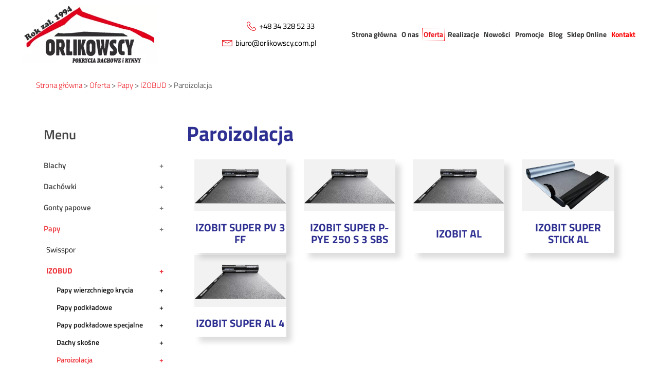

--- FILE ---
content_type: text/html; charset=utf-8
request_url: https://www.orlikowscy.com.pl/oferta/papy/paroizolacja
body_size: 15774
content:
<!DOCTYPE html>
<html lang="pl-PL" itemscope itemtype="https://schema.org/WebPage">
<head>
<meta http-equiv="X-UA-Compatible" content="IE=edge">
<meta name="viewport" content="width=device-width, initial-scale=1">
<meta name="SKYPE_TOOLBAR" content="SKYPE_TOOLBAR_PARSER_COMPATIBLE">
<meta name="format-detection" content="telephone=no">
<meta charset="utf-8">
	<meta property="og:title" content="Dachy, akcesoria dachowe i montażowe – Orlikowski Częstochowa">
	<meta property="og:image" content="https://www.orlikowscy.com.pl/images/design/logo.webp">
	<meta property="og:url" content="https://www.orlikowscy.com.pl/">
	<meta property="og:description" content="Orlikowscy to firma rodzinna z siedzibą w Kusiętach 17 km od Częstochowy. Dostarczamy pokrycia dachowe od znanych i cenionych producentów. Poznaj naszą ofertę!">
	<meta property="og:sitename" content="Orlikowscy">
	<title>Paroizolacja</title>
	<link href="/oferta/papy/paroizolacja?format=feed&amp;type=rss" rel="alternate" type="application/rss+xml" title="RSS 2.0">
	<link href="/oferta/papy/paroizolacja?format=feed&amp;type=atom" rel="alternate" type="application/atom+xml" title="Atom 1.0">
	<link href="/images/design/favicon.ico" rel="icon" type="image/vnd.microsoft.icon">
	
	
	
	<style>.block110 .breadcrumbs .divider {}.block110 .breadcrumbs .active {}.djc_item .djc_mainimage { margin-left: 4px; margin-bottom: 4px; }  .djc_item .djc_mainimage img { padding: 4px; }  .djc_item .djc_thumbnail { margin-left: 4px; margin-bottom: 4px; }  .djc_item .djc_thumbnail img {  padding: 4px;  }  .djc_item .djc_images {width: 812px; }  .djc_item .djc_thumbnail { width: 308px; }  .djc_items .djc_image img { padding: 4px;} .djc_related_items .djc_image img { padding: 4px;} .djc_category .djc_mainimage { margin-left: 4px; margin-bottom: 4px; }  .djc_category .djc_mainimage img { padding: 4px; }  .djc_category .djc_thumbnail { margin-left: 4px; margin-bottom: 4px; }  .djc_category .djc_thumbnail img {  padding: 4px;  }  .djc_category .djc_images {width: 812px; }  .djc_category .djc_thumbnail { width: 308px; }  .djc_subcategory .djc_image img { padding: 4px;} .djc_producer .djc_mainimage { margin-left: 4px; margin-bottom: 4px; }  .djc_producer .djc_mainimage img { padding: 4px; }  .djc_producer .djc_thumbnail { margin-left: 4px; margin-bottom: 4px; }  .djc_producer .djc_thumbnail img {  padding: 4px;  }  .djc_producer .djc_images {width: 812px; }  .djc_producer .djc_thumbnail { width: 308px; }
.block204 .mod_djc2catitems {}.block204 .mod_djc2catitems .mod_djc2catitems_list li > a {font-family:titillium_websemibold,Arial,Helvetica,sans-serif;font-size:15px;color:rgba(70, 70, 70, 1);border-radius:0px !important;background-color:rgba(255, 255, 255, 1);}.block204 .mod_djc2catitems .mod_djc2catitems_list li.active > a,.block204 .mod_djc2catitems .mod_djc2catitems_list li.current > a {color:rgba(237, 51, 57, 1);background-color:rgba(255, 255, 255, 1);}.block204 .mod_djc2catitems .mod_djc2catitems_list li:not(.active):hover > a,.block204 .mod_djc2catitems .mod_djc2catitems_list li:not(.active) > a:focus,.block204 .mod_djc2catitems .mod_djc2catitems_list li:not(.current):hover > a,.block204 .mod_djc2catitems .mod_djc2catitems_list li:not(.current) > a:focus {color:rgba(237, 51, 57, 1);}.block204 .navbar-toggle{}.block204 .navbar-toggle:hover,.block204 .navbar-toggle:focus{}.block204 .navbar-toggle .icon-bar{}.block204 ul.sidenav li a[data-toggle]{ width: auto !important;position: absolute;top: 0;right: 0;background: none !important; z-index: 999;border: none !important; }.block204 .mod_djc2catitems .mod_djc2catitems_list li > a.arrow[aria-expanded=false] {color:rgba(119, 119, 119, 1);}.block204 .mod_djc2catitems .mod_djc2catitems_list li > a:hover + a.arrow[aria-expanded=false],.block204 .mod_djc2catitems .mod_djc2catitems_list li > a + a.arrow[aria-expanded=false]:hover {}.block204 .mod_djc2catitems .mod_djc2catitems_list li > a.arrow[aria-expanded=true] {color:rgba(119, 119, 119, 1);}.block204 .mod_djc2catitems .mod_djc2catitems_list li > a:hover + a.arrow[aria-expanded=true],.block204 .mod_djc2catitems .mod_djc2catitems_list li > a + a.arrow[aria-expanded=true]:hover {}.block204 .mod_djc2catitems .mod_djc2catitems_list > li.deeper-products > ul {background-color:rgba(255, 255, 255, 1);}.block204 .mod_djc2catitems .mod_djc2catitems_list > li.deeper-products > ul li > a {font-family:titillium_webregular,Arial,Helvetica,sans-serif;color:rgba(17, 17, 17, 1);border-radius:0px !important;padding-left:20px;background-color:rgba(255, 255, 255, 1);}.block204 .mod_djc2catitems .mod_djc2catitems_list > li.deeper-products > ul li.active > a,.block204 .mod_djc2catitems .mod_djc2catitems_list > li.deeper-products > ul li.current > a {font-family:titillium_webbold,Arial,Helvetica,sans-serif;color:rgba(237, 51, 57, 1);background-color:rgba(255, 255, 255, 1);}.block204 .mod_djc2catitems .mod_djc2catitems_list > li.deeper-products > ul li:not(.active):hover > a,.block204 .mod_djc2catitems .mod_djc2catitems_list > li.deeper-products > ul li:not(.active) > a:focus,.block204 .mod_djc2catitems .mod_djc2catitems_list > li.deeper-products > ul li:not(.current):hover > a,.block204 .mod_djc2catitems .mod_djc2catitems_list > li.deeper-products > ul li:not(.current) > a:focus {color:rgba(237, 51, 57, 1);background-color:rgba(255, 255, 255, 1);}.block204 .mod_djc2catitems .mod_djc2catitems_list > li.deeper-products > ul > li.deeper-products > ul {}.block204 .mod_djc2catitems .mod_djc2catitems_list > li.deeper-products > ul > li.deeper-products > ul li > a {font-family:titillium_websemibold,Arial,Helvetica,sans-serif;font-size:14px;color:rgba(17, 17, 17, 1);border-radius:0px !important;padding-top:7px;padding-bottom:7px;padding-left:40px;background-color:rgba(255, 255, 255, 1);}.block204 .mod_djc2catitems .mod_djc2catitems_list > li.deeper-products > ul > li.deeper-products > ul li.active > a,.block204 .mod_djc2catitems .mod_djc2catitems_list > li.deeper-products > ul > li.deeper-products > ul li.current > a {font-family:titillium_websemibold,Arial,Helvetica,sans-serif;color:rgba(237, 51, 57, 1);background-color:rgba(255, 255, 255, 1);}.block204 .mod_djc2catitems .mod_djc2catitems_list > li.deeper-products > ul > li.deeper-products > ul li:not(.active):hover > a,.block204 .mod_djc2catitems .mod_djc2catitems_list > li.deeper-products > ul > li.deeper-products > ul li:not(.active) > a:focus,.block204 .mod_djc2catitems .mod_djc2catitems_list > li.deeper-products > ul > li.deeper-products > ul li:not(.current):hover > a,.block204 .mod_djc2catitems .mod_djc2catitems_list > li.deeper-products > ul > li.deeper-products > ul li:not(.current) > a:focus {color:rgba(237, 51, 57, 1);background-color:rgba(255, 255, 255, 1);}.block204 .mod_djc2catitems .mod_djc2catitems_list > li.deeper-products > ul > li.deeper-products > ul > li.deeper-products > ul {}.block204 .mod_djc2catitems .mod_djc2catitems_list > li.deeper-products > ul > li.deeper-products > ul > li.deeper-products > ul li > a {border-radius:0px !important;padding-left:55px;}.block204 .mod_djc2catitems .mod_djc2catitems_list > li.deeper-products > ul > li.deeper-products > ul > li.deeper-products > ul li.active > a,.block204 .mod_djc2catitems .mod_djc2catitems_list > li.deeper-products > ul > li.deeper-products > ul > li.deeper-products > ul li.current > a {}.block204 .mod_djc2catitems .mod_djc2catitems_list > li.deeper-products > ul > li.deeper-products > ul > li.deeper-products > ul li:not(.active):hover > a,.block204 .mod_djc2catitems .mod_djc2catitems_list > li.deeper-products > ul > li.deeper-products > ul > li.deeper-products > ul li:not(.active) > a:focus,.block204 .mod_djc2catitems .mod_djc2catitems_list > li.deeper-products > ul > li.deeper-products > ul > li.deeper-products > ul li:not(.current):hover > a,.block204 .mod_djc2catitems .mod_djc2catitems_list > li.deeper-products > ul > li.deeper-products > ul > li.deeper-products > ul li:not(.current) > a:focus {}
.block110 .pathwayicon, .block110 .breadcrumbs span:not(:first-of-type) { position: relative; }.block110 .pathwayicon span { position: absolute; visibility: hidden; }
.block110 .breadcrumbs .divider {}.block110 .breadcrumbs .active {}
</style>

	
	
	
	
	
	
	
	
	
	<meta property="og:title" content="Paroizolacja">
	<meta property="og:description" content="Paroizolacja">
	<meta property="og:url" content="https://www.orlikowscy.com.pl/oferta/papy/paroizolacja">
	<meta property="twitter:card" content="summary">
	<meta property="twitter:title" content="Paroizolacja">
	<meta property="twitter:description" content="Paroizolacja">
	<link rel="preload stylesheet" as="style" href="/cache/fc5f291b634aa8413bad6748d11b88de.css" fetchpriority="high">
	<link rel="preload stylesheet" as="style" media="screen and (min-width: 768px)" href="/cache/desktop.css" fetchpriority="low">
	<link href="https://www.orlikowscy.com.pl/oferta/papy/paroizolacja" rel="canonical">



</head>
      <body class="body-xl page light  lang-pl" data-itemid="507">

        <div id="wrapper">
            <div id="container">
                <header>
                                                <div class="center" data-center="1">
                    </div>
			        <div class="block95 ">

			
            <div class="col-xs-12">

								                <div class="inner row text-left">
																										<div class="section95" data-position="naglowek" data-sid="95" data-parent="1">
<div class="clearfix"></div>
			        <div class="block145 ">

			
            <div class="col-xs-12 col-md-3">

								                <div class="inner text-right text-left-xl text-left-lg text-left-md text-center-sm text-center-xs">
																										
<a href="/" class="logo">
    <img src="/images/design/logo-orlikowscy.webp" alt="Logo, Orlikowscy Pokrycia dachowe i&nbsp;rynny">
</a>																		                    </div>
																				                    <div class="clearfix"></div>
                </div>
			                        </div>
			
			        <div class="block96 ">

			
            <div class="col-xs-12 col-md-3">

								                <div class="inner row text-right text-center-sm text-center-xs">
																										
	<div class="row"><div class="col-md-12"><div>
<p>&nbsp;<img src="/images/design/tel_icon.webp" alt="Telefon" width="18" height="18"><a class="btn btn-default btn-sm" href="tel:+48343285233">+48 34 328 52 33</a>&nbsp;</p>
<p>&nbsp;<img src="/images/design/mail_icon.webp" alt="Mail" width="20" height="12"><joomla-hidden-mail class="btn btn-default btn-sm" is-link="1" is-email="1" first="Yml1cm8=" last="b3JsaWtvd3NjeS5jb20ucGw=" text="Yml1cm9Ab3JsaWtvd3NjeS5jb20ucGw=" base="">Ten adres pocztowy jest chroniony przed spamowaniem. Aby go zobaczyć, konieczne jest włączenie w&nbsp;przeglądarce obsługi JavaScript.</joomla-hidden-mail></p>
</div></div></div>
																		                    </div>
																				                    <div class="clearfix"></div>
                </div>
			                        </div>
			
			        <div class="block98  align-center align-left-xs align-center-sm align-center-md align-center-lg align-center-xl">

			
            <div class="col-xs-12 col-md-6">

								                <div class="inner row text-center text-center-xl text-center-lg text-center-md text-center-sm text-left-xs">
																										          <nav class="navbar navbar-default navbar-custom">
              <div class="navbar-header">
                                  <button type="button" class="navbar-toggle collapsed" data-toggle="collapse" data-target="#navbar-collapse-98" aria-expanded="false"><span class="sr-only">Toggle navigation</span> <span class="icon-bar"></span> <span class="icon-bar"></span> <span class="icon-bar"></span></button>
              </div>
              <div class="collapse navbar-collapse" id="navbar-collapse-98">
                <ul class="nav navbar-nav menu">
<li class="item-101">
<a href="/">Strona główna</a>
</li>
<li class="item-322">
<a href="/o-nas">O nas</a>
</li>
<li class="item-324 active dropdown parent">
<a href="/oferta">Oferta</a>
            <a class="dropdown-toggle" href="#" data-toggle="dropdown" role="button" aria-haspopup="true" aria-expanded="false"> <span class="caret"></span></a><ul class="dropdown-menu">
<li class="item-505">
<a href="/oferta/blachy-blachodachowki">Blachy</a>
</li>
<li class="item-654">
<a href="/oferta/dachowki">Dachówki</a>
</li>
<li class="item-506">
<a href="/oferta/gonty-papowe">Gonty papowe</a>
</li>
<li class="item-507 current active">
<a href="/oferta/papy">Papy</a>
</li>
<li class="item-508">
<a href="/oferta/rynny-pcv-metalowe-systemy">Rynny</a>
</li>
<li class="item-511">
<a href="/oferta/podbitka-dachowa">Podbitka</a>
</li>
<li class="item-509">
<a href="/oferta/okna-dachowe">Okna dachowe</a>
</li>
<li class="item-510">
<a href="/oferta/schody-strychowe">Schody strychowe</a>
</li>
<li class="item-504">
<a href="/oferta/membrany-dachowe">Membrany</a>
</li>
<li class="item-556">
<a href="/oferta/akcesoria-dachowe">Akcesoria</a>
</li>
</ul>
</li>
<li class="item-854 dropdown parent">
<a href="/realizacje">Realizacje</a>
            <a class="dropdown-toggle" href="#" data-toggle="dropdown" role="button" aria-haspopup="true" aria-expanded="false"> <span class="caret"></span></a><ul class="dropdown-menu">
<li class="item-856">
<a href="/realizacje/dachowka">Dachówka</a>
</li>
<li class="item-855">
<a href="/realizacje/blacha-na-rabek">Blacha na&nbsp;rąbek</a>
</li>
</ul>
</li>
<li class="item-458">
<a href="/nowosci">Nowości</a>
</li>
<li class="item-325">
<a href="/promocje">Promocje</a>
</li>
<li class="item-586">
<a href="/blog">Blog</a>
</li>
<li class="item-857">
<a href="https://bildu.pl/?utm_source=www+orlikowscy&amp;utm_medium=referral&amp;utm_campaign=launch+orlikowscy+strona&amp;utm_term=sklep+online&amp;utm_content=menu+button" rel="nofollow">Sklep Online</a>
</li>
<li class="item-327">
<a href="/kontakt">Kontakt</a>
</li>
</ul>
</div>
</nav>
																		                    </div>
																				                    <div class="clearfix"></div>
                </div>
			                        </div>
			<div class="clearfix"></div>
</div>																		                    </div>
																				                    <div class="clearfix"></div>
                </div>
			                        </div>
			<div class="clearfix"></div>
<div class="center">
                    <div class="clearfix"></div>
                </div>
                                </header>
                <div id="main"> 
                    <div class="center">                    <div id="system-message-container">
	</div>


                                        
			        <div class="block110 ">

			
            <div class="col-xs-12">

								                <div class="inner text-left">
																										
<div class="breadcrumbs " itemscope itemtype="https://schema.org/BreadcrumbList">
    
    <span itemprop="itemListElement" itemscope itemtype="https://schema.org/ListItem"><a itemprop="item" href="/" class="pathwayicon">Strona główna<span itemprop="name">Strona główna</span></a><meta itemprop="position" content="1"></span><span class="divider"> > </span><span itemprop="itemListElement" itemscope itemtype="https://schema.org/ListItem"><a itemprop="item" href="/oferta" class="pathway"><span itemprop="name">Oferta</span></a><meta itemprop="position" content="2"></span><span class="divider"> > </span><span itemprop="itemListElement" itemscope itemtype="https://schema.org/ListItem"><a itemprop="item" href="/oferta/papy" class="pathway"><span itemprop="name">Papy</span></a><meta itemprop="position" content="3"></span><span class="divider"> > </span><span itemprop="itemListElement" itemscope itemtype="https://schema.org/ListItem"><a itemprop="item" href="/oferta/papy/izobud" class="pathway"><span itemprop="name">IZOBUD</span></a><meta itemprop="position" content="4"></span><span class="divider"> > </span><span itemprop="itemListElement" itemscope itemtype="https://schema.org/ListItem"><span itemprop="name">Paroizolacja</span><meta itemprop="position" content="5"></span>
</div>
																		                    </div>
																				                    <div class="clearfix"></div>
                </div>
			                        </div>
			
                      <div class="left col-xs-12 col-md-3">
                                            
			        <div class="block204 ">

			
            <div class="col-xs-12 col-sm-12 hidden-xs">

								                <div class="inner row text-left">
										<h2>Menu</h2>																<div class="mod_djc2catitems">
<ul class="nav menu mod_djc2catitems_list sidenav showarrow">
<li class="col-xs-12 djc_catid-5 level0 parent deeper deeper-products">
<a href="/oferta/blachy-blachodachowki">Blachy</a><ul class="menu nav nav-child">
<li class="col-xs-12 djc_catid-12 level1 parent deeper deeper-products">
<a href="/oferta/blachy-blachodachowki/bratex">BRATEX</a><ul class="menu nav nav-child">
<li class="col-xs-12 djc_catid-19 level2 parent-products deeper-products">
<a href="/oferta/blachy-blachodachowki/blachodachowki-modulowe">Blachodachówki modułowe</a><ul class="menu nav nav-child">
<li class="product"><a href="/oferta/blachy-blachodachowki/blachodachowki-modulowe/savanna">Savanna</a></li>
<li class="product"><a href="/oferta/blachy-blachodachowki/blachodachowki-modulowe/scandinavia">Scandinavia</a></li>
<li class="product"><a href="/oferta/blachy-blachodachowki/blachodachowki-modulowe/aurora">Aurora</a></li>
</ul>
</li>
<li class="col-xs-12 djc_catid-20 level2 parent-products deeper-products">
<a href="/oferta/blachy-blachodachowki/blachodachowki-konwencjonalne">Blachodachówki konwencjonalne</a><ul class="menu nav nav-child">
<li class="product"><a href="/oferta/blachy-blachodachowki/blachodachowki-konwencjonalne/allano">Allano</a></li>
<li class="product"><a href="/oferta/blachy-blachodachowki/blachodachowki-konwencjonalne/platino">Platino</a></li>
<li class="product"><a href="/oferta/blachy-blachodachowki/blachodachowki-konwencjonalne/vello">Vello</a></li>
</ul>
</li>
<li class="col-xs-12 djc_catid-21 level2 parent-products deeper-products">
<a href="/oferta/blachy-blachodachowki/blachodachowka-hybrydowa">Blachodachówka hybrydowa</a><ul class="menu nav nav-child">
<li class="product"><a href="/oferta/blachy-blachodachowki/blachodachowka-hybrydowa/centro">Centro</a></li>
<li class="product"><a href="/oferta/blachy-blachodachowki/blachodachowka-hybrydowa/horizon">Horizon</a></li>
</ul>
</li>
<li class="col-xs-12 djc_catid-22 level2 parent-products deeper-products">
<a href="/oferta/blachy-blachodachowki/blachy-trapezowe">Blachy trapezowe</a><ul class="menu nav nav-child">
<li class="product"><a href="/oferta/blachy-blachodachowki/blachy-trapezowe/t-8">T-8</a></li>
<li class="product"><a href="/oferta/blachy-blachodachowki/blachy-trapezowe/t-14">T-14</a></li>
<li class="product"><a href="/oferta/blachy-blachodachowki/blachy-trapezowe/t-18">T-18</a></li>
<li class="product"><a href="/oferta/blachy-blachodachowki/blachy-trapezowe/t-35">T-35</a></li>
</ul>
</li>
<li class="col-xs-12 djc_catid-23 level2 parent-products deeper-products">
<a href="/oferta/blachy-blachodachowki/blacha-na-rabek">Blacha na&nbsp;rąbek</a><ul class="menu nav nav-child">
<li class="product"><a href="/oferta/blachy-blachodachowki/blacha-na-rabek/zatrzaskowy-snap-lock">Zatrzaskowy – Snap lock</a></li>
<li class="product"><a href="/oferta/blachy-blachodachowki/blacha-na-rabek/profesjonalny">Profesjonalny</a></li>
<li class="product"><a href="/oferta/blachy-blachodachowki/blacha-na-rabek/savoy">Savoy</a></li>
</ul>
</li>
</ul>
</li>
<li class="col-xs-12 djc_catid-15 level1 parent deeper deeper-products">
<a href="/oferta/blachy-blachodachowki/finco-stal">FINCO-STAL</a><ul class="menu nav nav-child">
<li class="col-xs-12 djc_catid-24 level2 parent-products deeper-products">
<a href="/oferta/blachy-blachodachowki/blachodachowki-modulowe-1">Blachodachówki modułowe</a><ul class="menu nav nav-child">
<li class="product"><a href="/oferta/blachy-blachodachowki/blachodachowki-modulowe-1/granit">Granit</a></li>
<li class="product"><a href="/oferta/blachy-blachodachowki/blachodachowki-modulowe-1/forte-panel">Forte Panel</a></li>
<li class="product"><a href="/oferta/blachy-blachodachowki/blachodachowki-modulowe-1/kwadra">Kwadra</a></li>
<li class="product"><a href="/oferta/blachy-blachodachowki/blachodachowki-modulowe-1/lagro-panel">Lagro Panel</a></li>
<li class="product"><a href="/oferta/blachy-blachodachowki/blachodachowki-modulowe-1/piano-premium">Piano Premium</a></li>
<li class="product"><a href="/oferta/blachy-blachodachowki/blachodachowki-modulowe-1/piano-panel-estetica">Piano Panel Estetica</a></li>
<li class="product"><a href="/oferta/blachy-blachodachowki/blachodachowki-modulowe-1/piano-panel-standard">Piano Panel Standard</a></li>
<li class="product"><a href="/oferta/blachy-blachodachowki/blachodachowki-modulowe-1/metrum-panel">Metrum Panel</a></li>
</ul>
</li>
<li class="col-xs-12 djc_catid-25 level2 parent-products deeper-products">
<a href="/oferta/blachy-blachodachowki/blachodachowki-konwencjonalne-1">Blachodachówki konwencjonalne</a><ul class="menu nav nav-child">
<li class="product"><a href="/oferta/blachy-blachodachowki/blachodachowki-konwencjonalne-1/forte-classic">Forte Classic</a></li>
<li class="product"><a href="/oferta/blachy-blachodachowki/blachodachowki-konwencjonalne-1/largo-classic">Largo Classic</a></li>
<li class="product"><a href="/oferta/blachy-blachodachowki/blachodachowki-konwencjonalne-1/piano-classic">Piano Classic</a></li>
<li class="product"><a href="/oferta/blachy-blachodachowki/blachodachowki-konwencjonalne-1/akord-plus">Akord Plus</a></li>
<li class="product"><a href="/oferta/blachy-blachodachowki/blachodachowki-konwencjonalne-1/takt">Takt</a></li>
<li class="product"><a href="/oferta/blachy-blachodachowki/blachodachowki-konwencjonalne-1/vega">Vega</a></li>
</ul>
</li>
<li class="col-xs-12 djc_catid-26 level2 parent-products deeper-products">
<a href="/oferta/blachy-blachodachowki/blachy-trapezowe-1">Blachy trapezowe</a><ul class="menu nav nav-child">
<li class="product"><a href="/oferta/blachy-blachodachowki/blachy-trapezowe-1/t-6f">T-6F</a></li>
<li class="product"><a href="/oferta/blachy-blachodachowki/blachy-trapezowe-1/t-7f">T-7F</a></li>
<li class="product"><a href="/oferta/blachy-blachodachowki/blachy-trapezowe-1/t-14-1">T-14</a></li>
<li class="product"><a href="/oferta/blachy-blachodachowki/blachy-trapezowe-1/t-18f">T-18F</a></li>
<li class="product"><a href="/oferta/blachy-blachodachowki/blachy-trapezowe-1/t-18-ocynk">T-18 OCYNK</a></li>
<li class="product"><a href="/oferta/blachy-blachodachowki/blachy-trapezowe-1/t-20f">T-20F</a></li>
<li class="product"><a href="/oferta/blachy-blachodachowki/blachy-trapezowe-1/t-35f">T-35F</a></li>
<li class="product"><a href="/oferta/blachy-blachodachowki/blachy-trapezowe-1/t-40">T-40</a></li>
<li class="product"><a href="/oferta/blachy-blachodachowki/blachy-trapezowe-1/t-45">T-45</a></li>
<li class="product"><a href="/oferta/blachy-blachodachowki/blachy-trapezowe-1/t-45p">T-45P</a></li>
<li class="product"><a href="/oferta/blachy-blachodachowki/blachy-trapezowe-1/t-50p">T-50P</a></li>
<li class="product"><a href="/oferta/blachy-blachodachowki/blachy-trapezowe-1/t-55p">T-55P</a></li>
<li class="product"><a href="/oferta/blachy-blachodachowki/blachy-trapezowe-1/t-60p">T-60P</a></li>
<li class="product"><a href="/oferta/blachy-blachodachowki/blachy-trapezowe-1/t-80">T-80</a></li>
<li class="product"><a href="/oferta/blachy-blachodachowki/blachy-trapezowe-1/t-92p">T-92P</a></li>
<li class="product"><a href="/oferta/blachy-blachodachowki/blachy-trapezowe-1/t-130">T-130</a></li>
<li class="product"><a href="/oferta/blachy-blachodachowki/blachy-trapezowe-1/t-135p">T-135P</a></li>
<li class="product"><a href="/oferta/blachy-blachodachowki/blachy-trapezowe-1/t-150">T-150</a></li>
<li class="product"><a href="/oferta/blachy-blachodachowki/blachy-trapezowe-1/t-160">T-160</a></li>
</ul>
</li>
<li class="col-xs-12 djc_catid-27 level2 parent-products deeper-products">
<a href="/oferta/blachy-blachodachowki/blacha-na-rabek-1">Blacha na&nbsp;rąbek</a><ul class="menu nav nav-child"><li class="product"><a href="/oferta/blachy-blachodachowki/blacha-na-rabek-1/nano">Nano</a></li></ul>
</li>
</ul>
</li>
<li class="col-xs-12 djc_catid-16 level1 parent deeper deeper-products">
<a href="/oferta/blachy-blachodachowki/pruszynski">PRUSZYŃSKI</a><ul class="menu nav nav-child">
<li class="col-xs-12 djc_catid-28 level2 parent-products deeper-products">
<a href="/oferta/blachy-blachodachowki/blachodachowki-modulowe-2">Blachodachówki modułowe</a><ul class="menu nav nav-child">
<li class="product"><a href="/oferta/blachy-blachodachowki/blachodachowki-modulowe-2/loara-panelowa">Loara panelowa</a></li>
<li class="product"><a href="/oferta/blachy-blachodachowki/blachodachowki-modulowe-2/ren-panelowa">Ren panelowa</a></li>
<li class="product"><a href="/oferta/blachy-blachodachowki/blachodachowki-modulowe-2/tur-panelowa">Tur panelowa</a></li>
<li class="product"><a href="/oferta/blachy-blachodachowki/blachodachowki-modulowe-2/regle">Regle</a></li>
<li class="product"><a href="/oferta/blachy-blachodachowki/blachodachowki-modulowe-2/modus-estetica">Modus Estetica</a></li>
<li class="product"><a href="/oferta/blachy-blachodachowki/blachodachowki-modulowe-2/blachodachowka-plaska">Blachodachówka Płaska</a></li>
</ul>
</li>
<li class="col-xs-12 djc_catid-29 level2 parent-products deeper-products">
<a href="/oferta/blachy-blachodachowki/blachodachowki-konwencjonalne-2">Blachodachówki konwencjonalne</a><ul class="menu nav nav-child">
<li class="product"><a href="/oferta/blachy-blachodachowki/blachodachowki-konwencjonalne-2/loara">Loara</a></li>
<li class="product"><a href="/oferta/blachy-blachodachowki/blachodachowki-konwencjonalne-2/ren">Ren</a></li>
<li class="product"><a href="/oferta/blachy-blachodachowki/blachodachowki-konwencjonalne-2/gryf">Gryf</a></li>
<li class="product"><a href="/oferta/blachy-blachodachowki/blachodachowki-konwencjonalne-2/optima-arad">Optima Arad</a></li>
<li class="product"><a href="/oferta/blachy-blachodachowki/blachodachowki-konwencjonalne-2/szafir">Szafir</a></li>
<li class="product"><a href="/oferta/blachy-blachodachowki/blachodachowki-konwencjonalne-2/rubin-plus">Rubin Plus</a></li>
</ul>
</li>
<li class="col-xs-12 djc_catid-30 level2 parent-products deeper-products">
<a href="/oferta/blachy-blachodachowki/blachy-trapezowe-2">Blachy trapezowe</a><ul class="menu nav nav-child">
<li class="product"><a href="/oferta/blachy-blachodachowki/blachy-trapezowe-2/t-6-elewacja">T-6 ELEWACJA</a></li>
<li class="product"><a href="/oferta/blachy-blachodachowki/blachy-trapezowe-2/t-7p-elewacja">T-7P ELEWACJA</a></li>
<li class="product"><a href="/oferta/blachy-blachodachowki/blachy-trapezowe-2/t-8-elewacja">T-8 ELEWACJA</a></li>
<li class="product"><a href="/oferta/blachy-blachodachowki/blachy-trapezowe-2/t-14-dach">T-14 DACH</a></li>
<li class="product"><a href="/oferta/blachy-blachodachowki/blachy-trapezowe-2/t-18-ocynkowana-dach">T-18 OCYNKOWANA DACH</a></li>
<li class="product"><a href="/oferta/blachy-blachodachowki/blachy-trapezowe-2/t-18dr-dach">T-18DR DACH</a></li>
<li class="product"><a href="/oferta/blachy-blachodachowki/blachy-trapezowe-2/t-18-dach">T-18 DACH</a></li>
<li class="product"><a href="/oferta/blachy-blachodachowki/blachy-trapezowe-2/t-20-dach">T-20 DACH</a></li>
<li class="product"><a href="/oferta/blachy-blachodachowki/blachy-trapezowe-2/t-35e-dach">T-35E DACH</a></li>
<li class="product"><a href="/oferta/blachy-blachodachowki/blachy-trapezowe-2/t-40-dach">T-40 DACH</a></li>
<li class="product"><a href="/oferta/blachy-blachodachowki/blachy-trapezowe-2/t-45-dach">T-45 DACH</a></li>
<li class="product"><a href="/oferta/blachy-blachodachowki/blachy-trapezowe-2/t-45p-dach">T-45P DACH</a></li>
<li class="product"><a href="/oferta/blachy-blachodachowki/blachy-trapezowe-2/t-50p-dach">T-50P DACH</a></li>
<li class="product"><a href="/oferta/blachy-blachodachowki/blachy-trapezowe-2/t-55p-dach">T-55P DACH</a></li>
<li class="product"><a href="/oferta/blachy-blachodachowki/blachy-trapezowe-2/t-60p-dach">T-60P DACH</a></li>
<li class="product"><a href="/oferta/blachy-blachodachowki/blachy-trapezowe-2/t-84-konstrukcyjna">T-84 KONSTRUKCYJNA</a></li>
<li class="product"><a href="/oferta/blachy-blachodachowki/blachy-trapezowe-2/t-92p-konstrukcyjna">T-92P KONSTRUKCYJNA</a></li>
<li class="product"><a href="/oferta/blachy-blachodachowki/blachy-trapezowe-2/t-130-konstrukcyjna">T-130 KONSTRUKCYJNA</a></li>
<li class="product"><a href="/oferta/blachy-blachodachowki/blachy-trapezowe-2/t-135p-konstrukcyjna">T-135P KONSTRUKCYJNA</a></li>
<li class="product"><a href="/oferta/blachy-blachodachowki/blachy-trapezowe-2/t-133-konstrukcyjna">T-133 KONSTRUKCYJNA</a></li>
<li class="product"><a href="/oferta/blachy-blachodachowki/blachy-trapezowe-2/t-135-konstrukcyjna">T-135 KONSTRUKCYJNA</a></li>
<li class="product"><a href="/oferta/blachy-blachodachowki/blachy-trapezowe-2/t-140-konstrukcyjna">T-140 KONSTRUKCYJNA</a></li>
<li class="product"><a href="/oferta/blachy-blachodachowki/blachy-trapezowe-2/t-147-konstrukcyjna">T-147 KONSTRUKCYJNA</a></li>
<li class="product"><a href="/oferta/blachy-blachodachowki/blachy-trapezowe-2/t-150-konstrukcyjna">T-150 KONSTRUKCYJNA</a></li>
<li class="product"><a href="/oferta/blachy-blachodachowki/blachy-trapezowe-2/t-155-konstrukcyjna">T-155 KONSTRUKCYJNA</a></li>
<li class="product"><a href="/oferta/blachy-blachodachowki/blachy-trapezowe-2/t-160-konstrukcyjna">T-160 KONSTRUKCYJNA</a></li>
<li class="product"><a href="/oferta/blachy-blachodachowki/blachy-trapezowe-2/t-200-konstrukcyjna">T-200 KONSTRUKCYJNA</a></li>
</ul>
</li>
<li class="col-xs-12 djc_catid-31 level2 parent-products deeper-products">
<a href="/oferta/blachy-blachodachowki/blacha-na-rabek-2">Blacha na&nbsp;rąbek</a><ul class="menu nav nav-child">
<li class="product"><a href="/oferta/blachy-blachodachowki/blacha-na-rabek-2/panel-pd-510-nano">Panel PD 510 NANO</a></li>
<li class="product"><a href="/oferta/blachy-blachodachowki/blacha-na-rabek-2/panel-pd-510-f-s">Panel PD 510 F-S</a></li>
<li class="product"><a href="/oferta/blachy-blachodachowki/blacha-na-rabek-2/panel-pd-510-f-n">Panel PD 510 F-N</a></li>
<li class="product"><a href="/oferta/blachy-blachodachowki/blacha-na-rabek-2/panel-pd-510-t-s">Panel PD 510 T-S</a></li>
<li class="product"><a href="/oferta/blachy-blachodachowki/blacha-na-rabek-2/panel-pd-510-p-n">Panel PD 510 P-N</a></li>
<li class="product"><a href="/oferta/blachy-blachodachowki/blacha-na-rabek-2/panel-pd-510-p-s">Panel PD 510 P-S</a></li>
<li class="product"><a href="/oferta/blachy-blachodachowki/blacha-na-rabek-2/panel-pd-510-t-n">Panel PD 510 T-N</a></li>
</ul>
</li>
<li class="col-xs-12 djc_catid-32 level2 parent-products deeper-products">
<a href="/oferta/blachy-blachodachowki/panel-karo">Panel KARO</a><ul class="menu nav nav-child">
<li class="product"><a href="/oferta/blachy-blachodachowki/panel-karo/karo-555">KARO 555</a></li>
<li class="product"><a href="/oferta/blachy-blachodachowki/panel-karo/karo-345">KARO 345</a></li>
<li class="product"><a href="/oferta/blachy-blachodachowki/panel-karo/karo-245">KARO 245</a></li>
</ul>
</li>
</ul>
</li>
<li class="col-xs-12 djc_catid-17 level1 parent-products deeper-products">
<a href="/oferta/blachy-blachodachowki/novatik">NOVATIK</a><ul class="menu nav nav-child">
<li class="product"><a href="/oferta/blachy-blachodachowki/novatik/panel-premium">Panel Premium</a></li>
<li class="product"><a href="/oferta/blachy-blachodachowki/novatik/panel-desimo">Panel Desimo</a></li>
<li class="product"><a href="/oferta/blachy-blachodachowki/novatik/panel-klasyk">Panel Klasyk</a></li>
<li class="product"><a href="/oferta/blachy-blachodachowki/novatik/panel-harnas">Panel Harnaś</a></li>
</ul>
</li>
<li class="col-xs-12 djc_catid-18 level1 parent deeper deeper-products">
<a href="/oferta/blachy-blachodachowki/finnoya">FINNOYA</a><ul class="menu nav nav-child">
<li class="col-xs-12 djc_catid-35 level2 parent-products deeper-products">
<a href="/oferta/blachy-blachodachowki/blachodachowki-modulowe-3">Blachodachówki modułowe</a><ul class="menu nav nav-child"><li class="product"><a href="/oferta/blachy-blachodachowki/blachodachowki-modulowe-3/solis-panelowa">Solis panelowa</a></li></ul>
</li>
<li class="col-xs-12 djc_catid-36 level2 parent-products deeper-products">
<a href="/oferta/blachy-blachodachowki/blachodachowki-konwencjonalne-3">Blachodachówki konwencjonalne</a><ul class="menu nav nav-child">
<li class="product"><a href="/oferta/blachy-blachodachowki/blachodachowki-konwencjonalne-3/natura">Natura</a></li>
<li class="product"><a href="/oferta/blachy-blachodachowki/blachodachowki-konwencjonalne-3/solis">Solis</a></li>
<li class="product"><a href="/oferta/blachy-blachodachowki/blachodachowki-konwencjonalne-3/aqua">Aqua</a></li>
</ul>
</li>
<li class="col-xs-12 djc_catid-37 level2 parent-products deeper-products">
<a href="/oferta/blachy-blachodachowki/blachy-tapezowe-3">Blachy tapezowe</a><ul class="menu nav nav-child">
<li class="product"><a href="/oferta/blachy-blachodachowki/blachy-tapezowe-3/t-8-1">T-8</a></li>
<li class="product"><a href="/oferta/blachy-blachodachowki/blachy-tapezowe-3/t-18-1">T-18</a></li>
<li class="product"><a href="/oferta/blachy-blachodachowki/blachy-tapezowe-3/t-35-1">T-35</a></li>
<li class="product"><a href="/oferta/blachy-blachodachowki/blachy-tapezowe-3/t-55">T-55</a></li>
</ul>
</li>
<li class="col-xs-12 djc_catid-38 level2 parent-products deeper-products">
<a href="/oferta/blachy-blachodachowki/blacha-na-rabek-3">Blacha na&nbsp;rąbek</a><ul class="menu nav nav-child"><li class="product"><a href="/oferta/blachy-blachodachowki/blacha-na-rabek-3/blacha-na-rabek-stojacy">Blacha na&nbsp;rąbek stojący</a></li></ul>
</li>
</ul>
</li>
<li class="col-xs-12 djc_catid-145 level1 parent deeper deeper-products">
<a href="/oferta/blachy-blachodachowki/budmat">BUDMAT</a><ul class="menu nav nav-child">
<li class="col-xs-12 djc_catid-146 level2 parent-products deeper-products">
<a href="/oferta/blachy-blachodachowki/blachodachowki-modulowe-4">Blachodachówki modułowe</a><ul class="menu nav nav-child">
<li class="product"><a href="/oferta/blachy-blachodachowki/blachodachowki-modulowe-4/como">Como</a></li>
<li class="product"><a href="/oferta/blachy-blachodachowki/blachodachowki-modulowe-4/murano">Murano</a></li>
<li class="product"><a href="/oferta/blachy-blachodachowki/blachodachowki-modulowe-4/venecja">Venecja</a></li>
<li class="product"><a href="/oferta/blachy-blachodachowki/blachodachowki-modulowe-4/rialto">Rialto</a></li>
<li class="product"><a href="/oferta/blachy-blachodachowki/blachodachowki-modulowe-4/bella-sara">Bella Sara</a></li>
<li class="product"><a href="/oferta/blachy-blachodachowki/blachodachowki-modulowe-4/ferrara">Ferrara</a></li>
<li class="product"><a href="/oferta/blachy-blachodachowki/blachodachowki-modulowe-4/obrobki-blacharskie">Obróbki blacharskie</a></li>
</ul>
</li>
<li class="col-xs-12 djc_catid-147 level2 parent-products deeper-products">
<a href="/oferta/blachy-blachodachowki/blachodachowki-konwencjonalne-4">Blachodachówki konwencjonalne</a><ul class="menu nav nav-child">
<li class="product"><a href="/oferta/blachy-blachodachowki/blachodachowki-konwencjonalne-4/aria">Aria</a></li>
<li class="product"><a href="/oferta/blachy-blachodachowki/blachodachowki-konwencjonalne-4/sara">Sara</a></li>
<li class="product"><a href="/oferta/blachy-blachodachowki/blachodachowki-konwencjonalne-4/zefir">Zefir</a></li>
</ul>
</li>
<li class="col-xs-12 djc_catid-165 level2 parent-products deeper-products">
<a href="/oferta/blachy-blachodachowki/blacha-na-rabek-4">Blacha na&nbsp;rąbek</a><ul class="menu nav nav-child">
<li class="product"><a href="/oferta/blachy-blachodachowki/blacha-na-rabek-4/panele-iron-click-klasy-premium">Panele IRON Click klasy premium</a></li>
<li class="product"><a href="/oferta/blachy-blachodachowki/blacha-na-rabek-4/prime-click-l">Prime Click L</a></li>
<li class="product"><a href="/oferta/blachy-blachodachowki/blacha-na-rabek-4/prime-click-l-moletowany-mikrofala-moletowany-z-mikrofala">Prime Click L moletowany / mikrofala / moletowany z&nbsp;mikrofalą</a></li>
<li class="product"><a href="/oferta/blachy-blachodachowki/blacha-na-rabek-4/prime-click-s">Prime Click S</a></li>
<li class="product"><a href="/oferta/blachy-blachodachowki/blacha-na-rabek-4/duo-snap">Duo Snap</a></li>
</ul>
</li>
<li class="col-xs-12 djc_catid-166 level2 parent-products deeper-products">
<a href="/oferta/blachy-blachodachowki/blachy-trapezowe-4">Blachy trapezowe</a><ul class="menu nav nav-child">
<li class="product"><a href="/oferta/blachy-blachodachowki/blachy-trapezowe-4/trb-61200">TRB-6/1200</a></li>
<li class="product"><a href="/oferta/blachy-blachodachowki/blachy-trapezowe-4/trb-81170">TRB-8/1170</a></li>
<li class="product"><a href="/oferta/blachy-blachodachowki/blachy-trapezowe-4/trb-121064">TRB-12/1064</a></li>
<li class="product"><a href="/oferta/blachy-blachodachowki/blachy-trapezowe-4/trb-121120">TRB-12/1120</a></li>
<li class="product"><a href="/oferta/blachy-blachodachowki/blachy-trapezowe-4/trb-141080">TRB-14/1080</a></li>
<li class="product"><a href="/oferta/blachy-blachodachowki/blachy-trapezowe-4/trb-181060">TRB-18/1060</a></li>
<li class="product"><a href="/oferta/blachy-blachodachowki/blachy-trapezowe-4/trb-181100">TRB-18/1100</a></li>
<li class="product"><a href="/oferta/blachy-blachodachowki/blachy-trapezowe-4/trb-181124">TRB-18/1124</a></li>
<li class="product"><a href="/oferta/blachy-blachodachowki/blachy-trapezowe-4/trb301100">TRB–30/1100</a></li>
<li class="product"><a href="/oferta/blachy-blachodachowki/blachy-trapezowe-4/trb-35965">TRB-35/965</a></li>
<li class="product"><a href="/oferta/blachy-blachodachowki/blachy-trapezowe-4/trb-351035">TRB-35/1035</a></li>
<li class="product"><a href="/oferta/blachy-blachodachowki/blachy-trapezowe-4/trb-351050">TRB-35/1050</a></li>
<li class="product"><a href="/oferta/blachy-blachodachowki/blachy-trapezowe-4/trb-45900">TRB-45/900</a></li>
<li class="product"><a href="/oferta/blachy-blachodachowki/blachy-trapezowe-4/trb-501040">TRB-50/1040</a></li>
<li class="product"><a href="/oferta/blachy-blachodachowki/blachy-trapezowe-4/trb-55k854">TRB-55K/854</a></li>
<li class="product"><a href="/oferta/blachy-blachodachowki/blachy-trapezowe-4/trb-60944">TRB-60/944</a></li>
<li class="product"><a href="/oferta/blachy-blachodachowki/blachy-trapezowe-4/fb-181100">FB-18/1100</a></li>
<li class="product"><a href="/oferta/blachy-blachodachowki/blachy-trapezowe-4/feb-50930">FEB-50/930</a></li>
<li class="product"><a href="/oferta/blachy-blachodachowki/blachy-trapezowe-4/peg-1270-280">PEG-1/270 (280)</a></li>
<li class="product"><a href="/oferta/blachy-blachodachowki/blachy-trapezowe-4/peg-2215">PEG-2/215</a></li>
<li class="product"><a href="/oferta/blachy-blachodachowki/blachy-trapezowe-4/peg-3215-peg-3320">PEG-3/215, PEG-3/320</a></li>
</ul>
</li>
<li class="col-xs-12 djc_catid-167 level2 parent-products deeper-products">
<a href="/oferta/blachy-blachodachowki/obrobki-modulowe">Obróbki modułowe</a><ul class="menu nav nav-child"><li class="product"><a href="/oferta/blachy-blachodachowki/obrobki-modulowe/modulowe-obrobki-dachowe-mod">Modułowe Obróbki Dachowe MOD</a></li></ul>
</li>
</ul>
</li>
<li class="col-xs-12 djc_catid-168 level1 parent deeper deeper-products">
<a href="/oferta/blachy-blachodachowki/ruukki">RUUKKI</a><ul class="menu nav nav-child">
<li class="col-xs-12 djc_catid-169 level2 parent-products deeper-products">
<a href="/oferta/blachy-blachodachowki/blachodachowki-modulowe-6">Blachodachówki modułowe</a><ul class="menu nav nav-child">
<li class="product"><a href="/oferta/blachy-blachodachowki/blachodachowki-modulowe-6/hyygge">Hyygge</a></li>
<li class="product"><a href="/oferta/blachy-blachodachowki/blachodachowki-modulowe-6/frigge">Frigge</a></li>
<li class="product"><a href="/oferta/blachy-blachodachowki/blachodachowki-modulowe-6/finnera">Finnera</a></li>
<li class="product"><a href="/oferta/blachy-blachodachowki/blachodachowki-modulowe-6/modular">Modular</a></li>
</ul>
</li>
<li class="col-xs-12 djc_catid-170 level2 parent-products deeper-products">
<a href="/oferta/blachy-blachodachowki/blachodachowki-konwencjonalne-6">Blachodachówki konwencjonalne</a><ul class="menu nav nav-child">
<li class="product"><a href="/oferta/blachy-blachodachowki/blachodachowki-konwencjonalne-6/adamante">Adamante</a></li>
<li class="product"><a href="/oferta/blachy-blachodachowki/blachodachowki-konwencjonalne-6/monterrey-grand">Monterrey Grand</a></li>
</ul>
</li>
<li class="col-xs-12 djc_catid-171 level2 parent-products deeper-products">
<a href="/oferta/blachy-blachodachowki/blachy-tapezowe">Blachy tapezowe</a><ul class="menu nav nav-child">
<li class="product"><a href="/oferta/blachy-blachodachowki/blachy-tapezowe/t-20">T-20</a></li>
<li class="product"><a href="/oferta/blachy-blachodachowki/blachy-tapezowe/t-035">T-35</a></li>
</ul>
</li>
<li class="col-xs-12 djc_catid-172 level2 parent-products deeper-products">
<a href="/oferta/blachy-blachodachowki/blacha-na-rabek-6">Blacha na&nbsp;rąbek</a><ul class="menu nav nav-child">
<li class="product"><a href="/oferta/blachy-blachodachowki/blacha-na-rabek-6/classic-design-c">Classic Design C</a></li>
<li class="product"><a href="/oferta/blachy-blachodachowki/blacha-na-rabek-6/classic-design-m">Classic Design M</a></li>
<li class="product"><a href="/oferta/blachy-blachodachowki/blacha-na-rabek-6/classic-design-d">Classic Design D</a></li>
<li class="product"><a href="/oferta/blachy-blachodachowki/blacha-na-rabek-6/classic-m">Classic M</a></li>
<li class="product"><a href="/oferta/blachy-blachodachowki/blacha-na-rabek-6/classic-d">Classic D</a></li>
<li class="product"><a href="/oferta/blachy-blachodachowki/blacha-na-rabek-6/classic-silence-d">Classic Silence D</a></li>
</ul>
</li>
</ul>
</li>
</ul>
</li>
<li class="col-xs-12 djc_catid-4 level0 parent deeper deeper-products">
<a href="/oferta/dachowki">Dachówki</a><ul class="menu nav nav-child">
<li class="col-xs-12 djc_catid-130 level1"><a href="/oferta/dachowki/dachowki-bitumiczne">Dachówki bitumiczne</a></li>
<li class="col-xs-12 djc_catid-131 level1 parent deeper deeper-products">
<a href="/oferta/dachowki/dachowki-ceramiczne">Dachówki ceramiczne</a><ul class="menu nav nav-child">
<li class="col-xs-12 djc_catid-140 level2 parent-products deeper-products">
<a href="/oferta/dachowki/bogen">BOGEN</a><ul class="menu nav nav-child">
<li class="product"><a href="/oferta/dachowki/bogen/karpiowka">KARPIÓWKA</a></li>
<li class="product"><a href="/oferta/dachowki/bogen/holenderka-innovo-10">Holenderka INNOVO 10</a></li>
<li class="product"><a href="/oferta/dachowki/bogen/holenderka-innovo-12">Holenderka INNOVO 12</a></li>
<li class="product"><a href="/oferta/dachowki/bogen/marsylka-tradi-12">Marsylka TRADI 12</a></li>
<li class="product"><a href="/oferta/dachowki/bogen/marsylka-tradi-11">Marsylka TRADI 11</a></li>
<li class="product"><a href="/oferta/dachowki/bogen/plaska-reform-11">Płaska REFORM 11</a></li>
<li class="product"><a href="/oferta/dachowki/bogen/plaska-plano-11">Płaska PLANO 11</a></li>
<li class="product"><a href="/oferta/dachowki/bogen/plaska-cosmo-12s">Płaska COSMO 12S</a></li>
<li class="product"><a href="/oferta/dachowki/bogen/esowka-cavus-13">Esówka CAVUS 13</a></li>
</ul>
</li>
<li class="col-xs-12 djc_catid-141 level2 parent-products deeper-products">
<a href="/oferta/dachowki/roben">ROBEN</a><ul class="menu nav nav-child">
<li class="product"><a href="/oferta/dachowki/roben/bergamo">BERGAMO</a></li>
<li class="product"><a href="/oferta/dachowki/roben/piemont">PIEMONT</a></li>
<li class="product"><a href="/oferta/dachowki/roben/monzaplus">MONZAplus</a></li>
<li class="product"><a href="/oferta/dachowki/roben/milano">MILANO</a></li>
<li class="product"><a href="/oferta/dachowki/roben/akcesoria-systemowe">AKCESORIA SYSTEMOWE</a></li>
</ul>
</li>
<li class="col-xs-12 djc_catid-173 level2 parent-products deeper-products">
<a href="/oferta/dachowki/creaton-1">CREATON</a><ul class="menu nav nav-child">
<li class="product"><a href="/oferta/dachowki/creaton-1/vario">VARIO</a></li>
<li class="product"><a href="/oferta/dachowki/creaton-1/titania">TITANIA</a></li>
<li class="product"><a href="/oferta/dachowki/creaton-1/premion">PREMION</a></li>
<li class="product"><a href="/oferta/dachowki/creaton-1/futura">FUTURA</a></li>
<li class="product"><a href="/oferta/dachowki/creaton-1/harmonica">HARMONICA</a></li>
<li class="product"><a href="/oferta/dachowki/creaton-1/harmonie">HARMONIE</a></li>
<li class="product"><a href="/oferta/dachowki/creaton-1/magnum">MAGNUM</a></li>
<li class="product"><a href="/oferta/dachowki/creaton-1/balance">BALANCE</a></li>
<li class="product"><a href="/oferta/dachowki/creaton-1/mz3">MZ3</a></li>
<li class="product"><a href="/oferta/dachowki/creaton-1/simpla">SIMPLA</a></li>
<li class="product"><a href="/oferta/dachowki/creaton-1/domino">DOMINO</a></li>
<li class="product"><a href="/oferta/dachowki/creaton-1/visio">VISIO</a></li>
<li class="product"><a href="/oferta/dachowki/creaton-1/koda">KODA</a></li>
<li class="product"><a href="/oferta/dachowki/creaton-1/cantus">CANTUS</a></li>
<li class="product"><a href="/oferta/dachowki/creaton-1/optima">OPTIMA</a></li>
<li class="product"><a href="/oferta/dachowki/creaton-1/rapido">RAPIDO</a></li>
<li class="product"><a href="/oferta/dachowki/creaton-1/ratio">RATIO</a></li>
<li class="product"><a href="/oferta/dachowki/creaton-1/sinfonie">SINFONIE</a></li>
<li class="product"><a href="/oferta/dachowki/creaton-1/melodie">MELODIE</a></li>
<li class="product"><a href="/oferta/dachowki/creaton-1/herzziegel">HERZZIEGEL</a></li>
<li class="product"><a href="/oferta/dachowki/creaton-1/klassik">KLASSIK</a></li>
<li class="product"><a href="/oferta/dachowki/creaton-1/kera-biber-klassik">KERA BIBER KLASSIK</a></li>
<li class="product"><a href="/oferta/dachowki/creaton-1/kera-biber-profil">KERA BIBER PROFIL</a></li>
<li class="product"><a href="/oferta/dachowki/creaton-1/ambiente-kroj-prosty">AMBIENTE KRÓJ PROSTY</a></li>
<li class="product"><a href="/oferta/dachowki/creaton-1/ambiente-kroj-segmentowy">AMBIENTE KRÓJ SEGMENTOWY</a></li>
<li class="product"><a href="/oferta/dachowki/creaton-1/profil-karpiowka-zakladkowa-kroj-segmentowy-powierzchnia-falowana">PROFIL KARPIOWKA ZAKLADKOWA, KRÓJ SEGMENTOWY POWIERZCHNIA FALOWANA</a></li>
<li class="product"><a href="/oferta/dachowki/creaton-1/profil-sachsischer-biber-z-3-prazkami-kroj-segmentowy-1553812">PROFIL SACHSISCHER BIBER Z&nbsp;3 PRĄŻKAMI KRÓJ SEGMENTOWY 15,5/38/1,2</a></li>
<li class="product"><a href="/oferta/dachowki/creaton-1/profil-sachsischer-biber-z-3-prazkami-kroj-segmentowy-183814">PROFIL SACHSISCHER BIBER Z&nbsp;3 PRĄŻKAMI KRÓJ SEGMENTOWY 18/38/1,4</a></li>
<li class="product"><a href="/oferta/dachowki/creaton-1/manufaktur-karpiowka-wiezowa">MANUFAKTUR KARPIÓWKA WIEŻOWA</a></li>
<li class="product"><a href="/oferta/dachowki/creaton-1/antik-kroj-prosty">ANTIK KRÓJ PROSTY</a></li>
<li class="product"><a href="/oferta/dachowki/creaton-1/antik-kroj-lukowy">ANTIK KRÓJ ŁUKOWY</a></li>
<li class="product"><a href="/oferta/dachowki/creaton-1/sakral-luk-zaokraglony">SAKRAL ŁUK ZAOKRĄGLONY</a></li>
<li class="product"><a href="/oferta/dachowki/creaton-1/sakral-kroj-prosty-zaokraglony-naroznik">SAKRAL KRÓJ PROSTY, ZAOKRĄGLONY NAROŻNIK</a></li>
</ul>
</li>
</ul>
</li>
<li class="col-xs-12 djc_catid-154 level1 parent deeper deeper-products">
<a href="/oferta/dachowki/dachowki-cementowe">Dachówki cementowe</a><ul class="menu nav nav-child"><li class="col-xs-12 djc_catid-139 level2 parent-products deeper-products">
<a href="/oferta/dachowki/creaton">CREATON</a><ul class="menu nav nav-child">
<li class="product"><a href="/oferta/dachowki/creaton/kapstadt">KAPSTADT</a></li>
<li class="product"><a href="/oferta/dachowki/creaton/heidelberg">HEIDELBERG</a></li>
<li class="product"><a href="/oferta/dachowki/creaton/goteborg">GÖTEBORG</a></li>
<li class="product"><a href="/oferta/dachowki/creaton/kioto">KIOTO</a></li>
</ul>
</li></ul>
</li>
<li class="col-xs-12 djc_catid-174 level1"><a href="/oferta/dachowki/dachowka-fotowoltaiczna">Dachówka fotowoltaiczna Częstochowa</a></li>
</ul>
</li>
<li class="col-xs-12 djc_catid-6 level0 parent deeper deeper-products">
<a href="/oferta/gonty-papowe">Gonty papowe</a><ul class="menu nav nav-child"><li class="col-xs-12 djc_catid-39 level1 parent deeper deeper-products">
<a href="/oferta/gonty-papowe/gonty-bitumiczne">Gonty bitumiczne</a><ul class="menu nav nav-child">
<li class="col-xs-12 djc_catid-40 level2 parent-products deeper-products">
<a href="/oferta/gonty-papowe/iko">IKO</a><ul class="menu nav nav-child">
<li class="product"><a href="/oferta/gonty-papowe/iko/cambridge-xpress">Cambridge Xpress</a></li>
<li class="product"><a href="/oferta/gonty-papowe/iko/cambridge-xtreme-95">Cambridge Xtreme 9,5°</a></li>
<li class="product"><a href="/oferta/gonty-papowe/iko/armourshield">ArmourShield</a></li>
<li class="product"><a href="/oferta/gonty-papowe/iko/diamant-plus">Diamant Plus</a></li>
<li class="product"><a href="/oferta/gonty-papowe/iko/diamantshield">DiamantShield</a></li>
<li class="product"><a href="/oferta/gonty-papowe/iko/monarch">Monarch</a></li>
<li class="product"><a href="/oferta/gonty-papowe/iko/monarch-diamant">Monarch Diamant</a></li>
<li class="product"><a href="/oferta/gonty-papowe/iko/armourglass-plus">Armourglass Plus</a></li>
<li class="product"><a href="/oferta/gonty-papowe/iko/victorian-plus">Victorian Plus</a></li>
<li class="product"><a href="/oferta/gonty-papowe/iko/superglass">Superglass</a></li>
<li class="product"><a href="/oferta/gonty-papowe/iko/superglass-biber">Superglass Biber</a></li>
</ul>
</li>
<li class="col-xs-12 djc_catid-42 level2 parent deeper deeper-products">
<a href="/oferta/gonty-papowe/mida">MIDA</a><ul class="menu nav nav-child"><li class="col-xs-12 djc_catid-66 level3 parent-products deeper-products">
<a href="/oferta/gonty-papowe/standard-rock">Standard Rock</a><ul class="menu nav nav-child"><li class="product"><a href="/oferta/gonty-papowe/standard-rock/hexagonal">Hexagonal</a></li></ul>
</li></ul>
</li>
</ul>
</li></ul>
</li>
<li class="col-xs-12 djc_catid-7 level0 active parent deeper parent-expanded deeper-products">
<a href="/oferta/papy">Papy</a><ul class="menu nav nav-child">
<li class="col-xs-12 djc_catid-77 level1"><a href="/oferta/papy/swisspor">Swisspor</a></li>
<li class="col-xs-12 djc_catid-142 level1 active parent deeper parent-expanded deeper-products">
<a href="/oferta/papy/izobud">IZOBUD</a><ul class="menu nav nav-child">
<li class="col-xs-12 djc_catid-155 level2 parent-products deeper-products">
<a href="/oferta/papy/papy-wierzchniego-krycia">Papy wierzchniego krycia</a><ul class="menu nav nav-child">
<li class="product"><a href="/oferta/papy/papy-wierzchniego-krycia/izobit-gold-25-250-s-56-sbs">IZOBIT GOLD 25 250 S 56 SBS</a></li>
<li class="product"><a href="/oferta/papy/papy-wierzchniego-krycia/izobit-gold-25-250-s-52-sbs">IZOBIT GOLD 25 250 S 52 SBS</a></li>
<li class="product"><a href="/oferta/papy/papy-wierzchniego-krycia/izobit-super-w-pye-250-s-53-sbs">IZOBIT SUPER W-PYE 250 S 53 SBS</a></li>
<li class="product"><a href="/oferta/papy/papy-wierzchniego-krycia/izobit-super-fireproof-w-pye-250-s-52-sbs">IZOBIT SUPER FIREPROOF W-PYE 250 S 52 SBS</a></li>
<li class="product"><a href="/oferta/papy/papy-wierzchniego-krycia/dachbit-20-250-s-52-sbs">DACHBIT 20 250 S 52 SBS</a></li>
<li class="product"><a href="/oferta/papy/papy-wierzchniego-krycia/dachbit-5-250-s-52-sbs">DACHBIT 5 250 S 52 SBS</a></li>
<li class="product"><a href="/oferta/papy/papy-wierzchniego-krycia/dachbit-v-60-s42">DACHBIT V 60 S42</a></li>
<li class="product"><a href="/oferta/papy/papy-wierzchniego-krycia/vbit-v-60-s42">VBIT V 60 S42</a></li>
</ul>
</li>
<li class="col-xs-12 djc_catid-156 level2 parent-products deeper-products">
<a href="/oferta/papy/papy-podkladowe-1">Papy podkładowe</a><ul class="menu nav nav-child">
<li class="product"><a href="/oferta/papy/papy-podkladowe-1/izobit-super-p-pye-250-s5-sbs">IZOBIT SUPER P-PYE 250 S5 SBS</a></li>
<li class="product"><a href="/oferta/papy/papy-podkladowe-1/izobit-super-p-pye-250-s-4-sbs">IZOBIT SUPER P-PYE 250 S 4 SBS</a></li>
<li class="product"><a href="/oferta/papy/papy-podkladowe-1/izobit-extra-p-pye-250-s-4-sbs">IZOBIT EXTRA P-PYE 250 S 4 SBS</a></li>
<li class="product"><a href="/oferta/papy/papy-podkladowe-1/dachbit-20-250-s-4-sbs">DACHBIT 20 250 S 4 SBS</a></li>
<li class="product"><a href="/oferta/papy/papy-podkladowe-1/izobit-super-p-pye-250-s-3-sbs">IZOBIT SUPER P-PYE 250 S 3 SBS</a></li>
<li class="product"><a href="/oferta/papy/papy-podkladowe-1/izobit-super-pv-3-ff">IZOBIT SUPER PV 3 FF</a></li>
<li class="product"><a href="/oferta/papy/papy-podkladowe-1/dachbit-5-250-s-4-sbs">DACHBIT 5 250 S 4 SBS</a></li>
<li class="product"><a href="/oferta/papy/papy-podkladowe-1/izobit-g-200-s-40-sbs">IZOBIT G 200 S 40 SBS</a></li>
<li class="product"><a href="/oferta/papy/papy-podkladowe-1/dachbit-g-200-s-40-sbs">DACHBIT G 200 S 40 SBS</a></li>
<li class="product"><a href="/oferta/papy/papy-podkladowe-1/dachbit-v-60-s-30">DACHBIT V 60 S 30</a></li>
<li class="product"><a href="/oferta/papy/papy-podkladowe-1/v-bit-v-60-s-30">V-BIT V 60 S 30</a></li>
</ul>
</li>
<li class="col-xs-12 djc_catid-157 level2 parent deeper deeper-products">
<a href="/oferta/papy/papy-podkladowe-specjalne">Papy podkładowe specjalne</a><ul class="menu nav nav-child">
<li class="col-xs-12 djc_catid-161 level3 parent-products deeper-products">
<a href="/oferta/papy/papy-samoprzylepne">Papy samoprzylepne</a><ul class="menu nav nav-child">
<li class="product"><a href="/oferta/papy/papy-samoprzylepne/izobit-super-stick-g">IZOBIT SUPER STICK G</a></li>
<li class="product"><a href="/oferta/papy/papy-samoprzylepne/izobit-super-stick-pv-20">IZOBIT SUPER STICK PV 2.0</a></li>
<li class="product"><a href="/oferta/papy/papy-samoprzylepne/izobit-super-stick-gv3">IZOBIT SUPER STICK GV3</a></li>
<li class="product"><a href="/oferta/papy/papy-samoprzylepne/izobit-super-stick-al">IZOBIT SUPER STICK AL</a></li>
<li class="product"><a href="/oferta/papy/papy-samoprzylepne/izobit-super-stick-v">IZOBIT SUPER STICK V</a></li>
<li class="product"><a href="/oferta/papy/papy-samoprzylepne/izobit-super-stick-top">IZOBIT SUPER STICK TOP</a></li>
</ul>
</li>
<li class="col-xs-12 djc_catid-162 level3 parent-products deeper-products">
<a href="/oferta/papy/papy-antykorzenne">Papy antykorzenne</a><ul class="menu nav nav-child">
<li class="product"><a href="/oferta/papy/papy-antykorzenne/izobit-garden">IZOBIT GARDEN</a></li>
<li class="product"><a href="/oferta/papy/papy-antykorzenne/izobit-garden-52">IZOBIT GARDEN 52</a></li>
</ul>
</li>
<li class="col-xs-12 djc_catid-163 level3 parent-products deeper-products">
<a href="/oferta/papy/papy-mostowe">Papy mostowe</a><ul class="menu nav nav-child"><li class="product"><a href="/oferta/papy/papy-mostowe/izobit-most">IZOBIT MOST</a></li></ul>
</li>
<li class="col-xs-12 djc_catid-164 level3 parent-products deeper-products">
<a href="/oferta/papy/papy-wentylacyjne">Papy wentylacyjne</a><ul class="menu nav nav-child">
<li class="product"><a href="/oferta/papy/papy-wentylacyjne/izobit-renoline">IZOBIT RenoLine</a></li>
<li class="product"><a href="/oferta/papy/papy-wentylacyjne/izobit-pp-50700">IZOBIT PP 50/700</a></li>
</ul>
</li>
</ul>
</li>
<li class="col-xs-12 djc_catid-158 level2 parent-products deeper-products">
<a href="/oferta/papy/dachy-skosne">Dachy skośne</a><ul class="menu nav nav-child">
<li class="product"><a href="/oferta/papy/dachy-skosne/izobit-izofix">IZOBIT IZOFIX</a></li>
<li class="product"><a href="/oferta/papy/dachy-skosne/izobud-alu-w-petsbs">IZOBUD ALU W-PET/SBS</a></li>
<li class="product"><a href="/oferta/papy/dachy-skosne/izobud-w-petsbs">IZOBUD W-PET/SBS</a></li>
</ul>
</li>
<li class="col-xs-12 djc_catid-159 level2 current active parent-products deeper-products">
<a href="/oferta/papy/paroizolacja">Paroizolacja</a><ul class="menu nav nav-child">
<li class="product"><a href="/oferta/papy/paroizolacja/izobit-super-pv-3-ff-1">IZOBIT SUPER PV 3 FF</a></li>
<li class="product"><a href="/oferta/papy/paroizolacja/izobit-super-p-pye-250-s-3-sbs-2">IZOBIT SUPER P-PYE 250 S 3 SBS</a></li>
<li class="product"><a href="/oferta/papy/paroizolacja/izobit-al">IZOBIT AL</a></li>
<li class="product"><a href="/oferta/papy/paroizolacja/izobit-super-stick-al-1">IZOBIT SUPER STICK AL</a></li>
<li class="product"><a href="/oferta/papy/paroizolacja/izobit-super-al-4">IZOBIT SUPER AL 4</a></li>
</ul>
</li>
<li class="col-xs-12 djc_catid-160 level2 parent-products deeper-products">
<a href="/oferta/papy/papy-tradycyjne">Papy tradycyjne</a><ul class="menu nav nav-child">
<li class="product"><a href="/oferta/papy/papy-tradycyjne/dachbit-i-333">DACHBIT I&nbsp;333</a></li>
<li class="product"><a href="/oferta/papy/papy-tradycyjne/dachbit-w400">DACHBIT W400</a></li>
<li class="product"><a href="/oferta/papy/papy-tradycyjne/w4001200">W400/1200</a></li>
</ul>
</li>
</ul>
</li>
<li class="col-xs-12 djc_catid-143 level1 parent-products deeper-products">
<a href="/oferta/papy/nexler">NEXLER</a><ul class="menu nav nav-child">
<li class="product"><a href="/oferta/papy/nexler/nexler-premium-pye-pv250-s53h">NEXLER PREMIUM PYE PV250 S53H</a></li>
<li class="product"><a href="/oferta/papy/nexler/nexler-optimax-pv">NEXLER Optimax PV</a></li>
</ul>
</li>
<li class="col-xs-12 djc_catid-144 level1 parent-products deeper-products">
<a href="/oferta/papy/busscher-hoffmann">Büsscher & Hoffmann</a><ul class="menu nav nav-child"><li class="product"><a href="/oferta/papy/busscher-hoffmann/baruplan-kvd-ew-45-k">BARUPLAN KVD EW 45 K</a></li></ul>
</li>
</ul>
</li>
<li class="col-xs-12 djc_catid-8 level0 parent deeper deeper-products">
<a href="/oferta/rynny-pcv-metalowe-systemy">Rynny</a><ul class="menu nav nav-child">
<li class="col-xs-12 djc_catid-80 level1 parent-products deeper-products">
<a href="/oferta/rynny-pcv-metalowe-systemy/rynny-stalowe">Rynny stalowe</a><ul class="menu nav nav-child">
<li class="product"><a href="/oferta/rynny-pcv-metalowe-systemy/rynny-stalowe/niagara">NIAGARA</a></li>
<li class="product"><a href="/oferta/rynny-pcv-metalowe-systemy/rynny-stalowe/niagara-kwadratowa">NIAGARA kwadratowa</a></li>
<li class="product"><a href="/oferta/rynny-pcv-metalowe-systemy/rynny-stalowe/siba-tech">SIBA TECH</a></li>
</ul>
</li>
<li class="col-xs-12 djc_catid-81 level1 parent-products deeper-products">
<a href="/oferta/rynny-pcv-metalowe-systemy/rynny-pvc">Rynny PVC</a><ul class="menu nav nav-child">
<li class="product"><a href="/oferta/rynny-pcv-metalowe-systemy/rynny-pvc/kanion">KANION</a></li>
<li class="product"><a href="/oferta/rynny-pcv-metalowe-systemy/rynny-pvc/bryza">BRYZA</a></li>
<li class="product"><a href="/oferta/rynny-pcv-metalowe-systemy/rynny-pvc/marley">MARLEY</a></li>
</ul>
</li>
<li class="col-xs-12 djc_catid-82 level1 parent-products deeper-products">
<a href="/oferta/rynny-pcv-metalowe-systemy/rynny-tytan-cynk-miedziane-ocynk">Rynny tytan-cynk</a><ul class="menu nav nav-child">
<li class="product"><a href="/oferta/rynny-pcv-metalowe-systemy/rynny-tytan-cynk-miedziane-ocynk/niagara-1">NIAGARA</a></li>
<li class="product"><a href="/oferta/rynny-pcv-metalowe-systemy/rynny-tytan-cynk-miedziane-ocynk/kjg">KJG</a></li>
</ul>
</li>
</ul>
</li>
<li class="col-xs-12 djc_catid-89 level0 parent deeper deeper-products">
<a href="/oferta/podbitka-dachowa">Podbitka</a><ul class="menu nav nav-child">
<li class="col-xs-12 djc_catid-137 level1 parent-products deeper-products">
<a href="/oferta/podbitka-dachowa/metalowa">Metalowa</a><ul class="menu nav nav-child">
<li class="product"><a href="/oferta/podbitka-dachowa/metalowa/budmat">BUDMAT</a></li>
<li class="product"><a href="/oferta/podbitka-dachowa/metalowa/bratex">BRATEX</a></li>
</ul>
</li>
<li class="col-xs-12 djc_catid-138 level1 parent deeper">
<a href="/oferta/podbitka-dachowa/pvc">PVC</a><ul class="menu nav nav-child"><li class="col-xs-12 djc_catid-90 level2 parent deeper">
<a href="/oferta/podbitka-dachowa/bryza">Bryza</a><ul class="menu nav nav-child">
<li class="col-xs-12 djc_catid-109 level3"><a href="/oferta/podbitka-dachowa/podsufitka-tradycyjna">Podsufitka tradycyjna</a></li>
<li class="col-xs-12 djc_catid-117 level3"><a href="/oferta/podbitka-dachowa/podsufitka-drewnopodobna">Podsufitka drewnopodobna</a></li>
</ul>
</li></ul>
</li>
</ul>
</li>
<li class="col-xs-12 djc_catid-9 level0 parent deeper">
<a href="/oferta/okna-dachowe">Okna dachowe</a><ul class="menu nav nav-child">
<li class="col-xs-12 djc_catid-68 level1"><a href="/oferta/okna-dachowe/fakro">FAKRO</a></li>
<li class="col-xs-12 djc_catid-70 level1"><a href="/oferta/okna-dachowe/velux">VELUX</a></li>
</ul>
</li>
<li class="col-xs-12 djc_catid-10 level0 parent deeper deeper-products">
<a href="/oferta/schody-strychowe">Schody strychowe</a><ul class="menu nav nav-child"><li class="col-xs-12 djc_catid-79 level1 parent-products deeper-products">
<a href="/oferta/schody-strychowe/fakro-1">FAKRO</a><ul class="menu nav nav-child">
<li class="product"><a href="/oferta/schody-strychowe/fakro-1/schody-segmentowe-z-drewniana-drabinka">Schody segmentowe z&nbsp;drewnianą drabinką</a></li>
<li class="product"><a href="/oferta/schody-strychowe/fakro-1/schody-supertermoizolacyjne">Schody supertermoizolacyjne</a></li>
<li class="product"><a href="/oferta/schody-strychowe/fakro-1/schody-segmentowe-z-metalowa-drabinka">Schody segmentowe z&nbsp;metalową drabinką</a></li>
<li class="product"><a href="/oferta/schody-strychowe/fakro-1/schody-nozycowe">Schody nożycowe</a></li>
<li class="product"><a href="/oferta/schody-strychowe/fakro-1/schody-nozycowe-elektryczne">Schody nożycowe elektryczne</a></li>
<li class="product"><a href="/oferta/schody-strychowe/fakro-1/schody-i-drzwiczki-ognioodporne">Schody i&nbsp;drzwiczki ognioodporne</a></li>
</ul>
</li></ul>
</li>
<li class="col-xs-12 djc_catid-87 level0 parent deeper deeper-products">
<a href="/oferta/membrany-dachowe">Membrany</a><ul class="menu nav nav-child">
<li class="col-xs-12 djc_catid-88 level1 parent-products deeper-products">
<a href="/oferta/membrany-dachowe/corotop">COROTOP</a><ul class="menu nav nav-child">
<li class="product"><a href="/oferta/membrany-dachowe/corotop/light-100">LIGHT 100</a></li>
<li class="product"><a href="/oferta/membrany-dachowe/corotop/smart-115">SMART 115</a></li>
<li class="product"><a href="/oferta/membrany-dachowe/corotop/classic-130">CLASSIC 130</a></li>
<li class="product"><a href="/oferta/membrany-dachowe/corotop/blue-140">BLUE 140</a></li>
<li class="product"><a href="/oferta/membrany-dachowe/corotop/strong-160">STRONG 160</a></li>
<li class="product"><a href="/oferta/membrany-dachowe/corotop/extra-protect-165">EXTRA PROTECT 165</a></li>
<li class="product"><a href="/oferta/membrany-dachowe/corotop/red-strong-180">RED STRONG 180</a></li>
<li class="product"><a href="/oferta/membrany-dachowe/corotop/x-tream-190">X-TREAM 190</a></li>
<li class="product"><a href="/oferta/membrany-dachowe/corotop/ultra-220">ULTRA 220</a></li>
<li class="product"><a href="/oferta/membrany-dachowe/corotop/power-250">POWER 250</a></li>
<li class="product"><a href="/oferta/membrany-dachowe/corotop/mono-330">Mono 330</a></li>
<li class="product"><a href="/oferta/membrany-dachowe/corotop/metal-440">METAL 440</a></li>
<li class="product"><a href="/oferta/membrany-dachowe/corotop/oplot-250">OPLOT 250</a></li>
<li class="product"><a href="/oferta/membrany-dachowe/corotop/thermo-control">THERMO CONTROL</a></li>
<li class="product"><a href="/oferta/membrany-dachowe/corotop/ultimate">ULTIMATE</a></li>
</ul>
</li>
<li class="col-xs-12 djc_catid-136 level1 parent-products deeper-products">
<a href="/oferta/membrany-dachowe/dorken">DÖRKEN</a><ul class="menu nav nav-child">
<li class="product"><a href="/oferta/membrany-dachowe/dorken/delta-maxx-plus">Delta MAXX PLUS</a></li>
<li class="product"><a href="/oferta/membrany-dachowe/dorken/delta-foxx-plus">Delta-FOXX PLUS</a></li>
<li class="product"><a href="/oferta/membrany-dachowe/dorken/delta-xx-plus-universal">Delta-XX PLUS UNIVERSAL</a></li>
<li class="product"><a href="/oferta/membrany-dachowe/dorken/delta-xx-plus-strong">Delta-XX PLUS® STRONG</a></li>
<li class="product"><a href="/oferta/membrany-dachowe/dorken/delta-xx-plus-heavy">Delta-XX PLUS® HEAVY</a></li>
<li class="product"><a href="/oferta/membrany-dachowe/dorken/delta-xx-plus-light">Delta-XX PLUS® LIGHT</a></li>
</ul>
</li>
</ul>
</li>
<li class="col-xs-12 djc_catid-91 level0 parent deeper deeper-products">
<a href="/oferta/akcesoria-dachowe">Akcesoria</a><ul class="menu nav nav-child">
<li class="col-xs-12 djc_catid-92 level1 parent deeper deeper-products">
<a href="/oferta/akcesoria-dachowe/wpusty-dachowe">Wpusty dachowe</a><ul class="menu nav nav-child">
<li class="col-xs-12 djc_catid-128 level2 parent-products deeper-products">
<a href="/oferta/akcesoria-dachowe/grawitacyjne-odwodnienie-dachow">Grawitacyjne odwodnienie dachów</a><ul class="menu nav nav-child">
<li class="product"><a href="/oferta/akcesoria-dachowe/grawitacyjne-odwodnienie-dachow/wpust-sita-standard">Wpust Sita Standard</a></li>
<li class="product"><a href="/oferta/akcesoria-dachowe/grawitacyjne-odwodnienie-dachow/wpust-sita-trendy">Wpust Sita Trendy</a></li>
<li class="product"><a href="/oferta/akcesoria-dachowe/grawitacyjne-odwodnienie-dachow/wpust-sita-trendy-z-kolnierzem-zaciskowym">Wpust Sita Trendy z&nbsp;kołnierzem zaciskowym</a></li>
<li class="product"><a href="/oferta/akcesoria-dachowe/grawitacyjne-odwodnienie-dachow/wpust-sitamulti-zeliwo">Wpust SitaMulti (żeliwo)</a></li>
<li class="product"><a href="/oferta/akcesoria-dachowe/grawitacyjne-odwodnienie-dachow/wpust-sita-turbo">Wpust Sita Turbo</a></li>
</ul>
</li>
<li class="col-xs-12 djc_catid-129 level2 parent-products deeper-products">
<a href="/oferta/akcesoria-dachowe/odwodnienie-awaryjne">Odwodnienie awaryjne</a><ul class="menu nav nav-child">
<li class="product"><a href="/oferta/akcesoria-dachowe/odwodnienie-awaryjne/sita-turbo">Sita Turbo</a></li>
<li class="product"><a href="/oferta/akcesoria-dachowe/odwodnienie-awaryjne/sita-rondo">SitaRondo</a></li>
<li class="product"><a href="/oferta/akcesoria-dachowe/odwodnienie-awaryjne/sita-easy">SItaEasy</a></li>
<li class="product"><a href="/oferta/akcesoria-dachowe/odwodnienie-awaryjne/sita-easy-plus">SitaEasy Plus</a></li>
<li class="product"><a href="/oferta/akcesoria-dachowe/odwodnienie-awaryjne/sita-spy">SitaSpy</a></li>
<li class="product"><a href="/oferta/akcesoria-dachowe/odwodnienie-awaryjne/sita-element-spietrzajacy">Sita element spiętrzający</a></li>
</ul>
</li>
</ul>
</li>
<li class="col-xs-12 djc_catid-93 level1 parent deeper deeper-products">
<a href="/oferta/akcesoria-dachowe/wentylacja">Wentylacja</a><ul class="menu nav nav-child">
<li class="col-xs-12 djc_catid-99 level2 parent deeper deeper-products">
<a href="/oferta/akcesoria-dachowe/krono-plast">KRONO-PLAST</a><ul class="menu nav nav-child">
<li class="col-xs-12 djc_catid-148 level3 parent-products deeper-products">
<a href="/oferta/akcesoria-dachowe/kominki-wentylacyjne">KOMINKI WENTYLACYJNE</a><ul class="menu nav nav-child">
<li class="product"><a href="/oferta/akcesoria-dachowe/kominki-wentylacyjne/ecoline-premium">Ecoline Premium</a></li>
<li class="product"><a href="/oferta/akcesoria-dachowe/kominki-wentylacyjne/hivent">Hivent</a></li>
<li class="product"><a href="/oferta/akcesoria-dachowe/kominki-wentylacyjne/smartline">Smartline</a></li>
<li class="product"><a href="/oferta/akcesoria-dachowe/kominki-wentylacyjne/rotoline">Rotoline</a></li>
<li class="product"><a href="/oferta/akcesoria-dachowe/kominki-wentylacyjne/kominek-rotoline-s">Kominek Rotoline-s</a></li>
<li class="product"><a href="/oferta/akcesoria-dachowe/kominki-wentylacyjne/alu-vent">Alu Vent</a></li>
<li class="product"><a href="/oferta/akcesoria-dachowe/kominki-wentylacyjne/alu-roto">Alu Roto</a></li>
<li class="product"><a href="/oferta/akcesoria-dachowe/kominki-wentylacyjne/alu-sanitar">Alu Sanitar</a></li>
</ul>
</li>
<li class="col-xs-12 djc_catid-150 level3 parent-products deeper-products">
<a href="/oferta/akcesoria-dachowe/akcesoria-uzupelniajace">AKCESORIA UZUPEŁNIAJĄCE</a><ul class="menu nav nav-child">
<li class="product"><a href="/oferta/akcesoria-dachowe/akcesoria-uzupelniajace/przejscie-przez-membrane">Przejście przez membranę</a></li>
<li class="product"><a href="/oferta/akcesoria-dachowe/akcesoria-uzupelniajace/rury-kronoflex">Rury Kronoflex</a></li>
<li class="product"><a href="/oferta/akcesoria-dachowe/akcesoria-uzupelniajace/skraplacz">Skraplacz</a></li>
</ul>
</li>
<li class="col-xs-12 djc_catid-151 level3 parent-products deeper-products">
<a href="/oferta/akcesoria-dachowe/wywietrzniki-i-przejscia-dachowe">WYWIETRZNIKI I&nbsp;PRZEJŚCIA DACHOWE</a><ul class="menu nav nav-child">
<li class="product"><a href="/oferta/akcesoria-dachowe/wywietrzniki-i-przejscia-dachowe/wywietrzniki-polaciowe">Wywietrzniki połaciowe</a></li>
<li class="product"><a href="/oferta/akcesoria-dachowe/wywietrzniki-i-przejscia-dachowe/wywietrzaki-grawitacyjne">Wywietrzaki grawitacyjne</a></li>
<li class="product"><a href="/oferta/akcesoria-dachowe/wywietrzniki-i-przejscia-dachowe/przejscia-dachowe">Przejścia dachowe</a></li>
</ul>
</li>
<li class="col-xs-12 djc_catid-152 level3 parent-products deeper-products">
<a href="/oferta/akcesoria-dachowe/pozostale-akcesoria">POZOSTAŁE AKCESORIA</a><ul class="menu nav nav-child">
<li class="product"><a href="/oferta/akcesoria-dachowe/pozostale-akcesoria/haki-rynnowe">Haki rynnowe</a></li>
<li class="product"><a href="/oferta/akcesoria-dachowe/pozostale-akcesoria/grzebienie-okapowe">Grzebienie okapowe</a></li>
<li class="product"><a href="/oferta/akcesoria-dachowe/pozostale-akcesoria/kratki-wentylacyjne">Kratki wentylacyjne</a></li>
<li class="product"><a href="/oferta/akcesoria-dachowe/pozostale-akcesoria/kolce-przeciw-ptactwu">Kolce przeciw ptactwu</a></li>
<li class="product"><a href="/oferta/akcesoria-dachowe/pozostale-akcesoria/kliny-dekarskie">Kliny dekarskie</a></li>
<li class="product"><a href="/oferta/akcesoria-dachowe/pozostale-akcesoria/podkladki-dystansowe">Podkładki dystansowe</a></li>
<li class="product"><a href="/oferta/akcesoria-dachowe/pozostale-akcesoria/inne">Inne</a></li>
</ul>
</li>
<li class="col-xs-12 djc_catid-153 level3"><a href="/oferta/akcesoria-dachowe/osadnik-rynnowy">OSADNIK RYNNOWY</a></li>
</ul>
</li>
<li class="col-xs-12 djc_catid-100 level2 parent deeper deeper-products">
<a href="/oferta/akcesoria-dachowe/wirplast">WIRPLAST</a><ul class="menu nav nav-child">
<li class="col-xs-12 djc_catid-122 level3 parent-products deeper-products">
<a href="/oferta/akcesoria-dachowe/produkty-do-blachodachowki-i-blach-trapezowych">Produkty do&nbsp;blachodachówki i&nbsp;blach trapezowych</a><ul class="menu nav nav-child">
<li class="product"><a href="/oferta/akcesoria-dachowe/produkty-do-blachodachowki-i-blach-trapezowych/kominek-dn-125-z-odplywem-kondensatu">KOMINEK DN125 Z&nbsp;ODPŁYWEM KONDENSATU</a></li>
<li class="product"><a href="/oferta/akcesoria-dachowe/produkty-do-blachodachowki-i-blach-trapezowych/kominek-dn150-z-odplywem-kondensatu">KOMINEK DN150 Z&nbsp;ODPŁYWEM KONDENSATU</a></li>
<li class="product"><a href="/oferta/akcesoria-dachowe/produkty-do-blachodachowki-i-blach-trapezowych/wentylator-dachowy-dn125-z-odplywem-kondensatu">WENTYLATOR DACHOWY DN125 Z&nbsp;ODPŁYWEM KONDENSATU</a></li>
<li class="product"><a href="/oferta/akcesoria-dachowe/produkty-do-blachodachowki-i-blach-trapezowych/wentylator-dachowy-dn150-z-odplywem-kondensatu">WENTYLATOR DACHOWY DN150 Z&nbsp;ODPŁYWEM KONDENSATU</a></li>
<li class="product"><a href="/oferta/akcesoria-dachowe/produkty-do-blachodachowki-i-blach-trapezowych/kominek-dn150-obrotowy-z-odplywem-kondensatu">KOMINEK DN150 OBROTOWY Z&nbsp;ODPŁYWEM KONDENSATU</a></li>
<li class="product"><a href="/oferta/akcesoria-dachowe/produkty-do-blachodachowki-i-blach-trapezowych/kominek-dn125-uniwersalny-z-odplywem-kondensatu">KOMINEK DN125 UNIWERSALNY Z&nbsp;ODPŁYWEM KONDENSATU</a></li>
<li class="product"><a href="/oferta/akcesoria-dachowe/produkty-do-blachodachowki-i-blach-trapezowych/kominek-dn150-uniwersalny-z-odplywem-kondensatu">KOMINEK DN150 UNIWERSALNY Z&nbsp;ODPŁYWEM KONDENSATU</a></li>
<li class="product"><a href="/oferta/akcesoria-dachowe/produkty-do-blachodachowki-i-blach-trapezowych/wentylator-dachowy-dn125-uniwersalny-z-odplywem-kondensatu">WENTYLATOR DACHOWY DN125 UNIWERSALNY Z&nbsp;ODPŁYWEM KONDENSATU</a></li>
<li class="product"><a href="/oferta/akcesoria-dachowe/produkty-do-blachodachowki-i-blach-trapezowych/wentylator-dachowy-dn150-uniwersalny-z-odplywem-kondensatu">WENTYLATOR DACHOWY DN150 UNIWERSALNY Z&nbsp;ODPŁYWEM KONDENSATU</a></li>
<li class="product"><a href="/oferta/akcesoria-dachowe/produkty-do-blachodachowki-i-blach-trapezowych/kominek-obrotowy-dn150-uniwersalny-z-odplywem-kondensatu">KOMINEK OBROTOWY DN150 UNIWERSALNY Z&nbsp;ODPŁYWEM KONDENSATU</a></li>
<li class="product"><a href="/oferta/akcesoria-dachowe/produkty-do-blachodachowki-i-blach-trapezowych/kominek-dn125-z-odplywem-kondensatu">KOMINEK DN125 Z&nbsp;ODPŁYWEM KONDENSATU</a></li>
<li class="product"><a href="/oferta/akcesoria-dachowe/produkty-do-blachodachowki-i-blach-trapezowych/kominek-dn125-izolowany">KOMINEK DN125 IZOLOWANY</a></li>
<li class="product"><a href="/oferta/akcesoria-dachowe/produkty-do-blachodachowki-i-blach-trapezowych/kominek-dn150-nieizolowany">KOMINEK DN150 NIEIZOLOWANY</a></li>
<li class="product"><a href="/oferta/akcesoria-dachowe/produkty-do-blachodachowki-i-blach-trapezowych/kominek-dn150-izolowany">KOMINEK DN150 IZOLOWANY</a></li>
<li class="product"><a href="/oferta/akcesoria-dachowe/produkty-do-blachodachowki-i-blach-trapezowych/wentylator-dachowy-dn150">WENTYLATOR DACHOWY DN150</a></li>
<li class="product"><a href="/oferta/akcesoria-dachowe/produkty-do-blachodachowki-i-blach-trapezowych/wentylator-dachowy-dn-125-z-odplywem-kondensatu">WENTYLATOR DACHOWY DN125 Z&nbsp;ODPŁYWEM KONDENSATU</a></li>
<li class="product"><a href="/oferta/akcesoria-dachowe/produkty-do-blachodachowki-i-blach-trapezowych/kominek-dn150-obrotowy">KOMINEK DN150 OBROTOWY</a></li>
<li class="product"><a href="/oferta/akcesoria-dachowe/produkty-do-blachodachowki-i-blach-trapezowych/wentylator-dachowy-dn-125-uniwersalny-z-odplywem-kondensatu">WENTYLATOR DACHOWY DN125 UNIWERSALNY Z&nbsp;ODPŁYWEM KONDENSATU</a></li>
<li class="product"><a href="/oferta/akcesoria-dachowe/produkty-do-blachodachowki-i-blach-trapezowych/kominek-dn-125-uniwersalny-z-odplywem-kondensatu">KOMINEK DN125 UNIWERSALNY Z&nbsp;ODPŁYWEM KONDENSATU</a></li>
<li class="product"><a href="/oferta/akcesoria-dachowe/produkty-do-blachodachowki-i-blach-trapezowych/kominek-dn125-uniwersalny-izolowany">KOMINEK DN125 UNIWERSALNY IZOLOWANY</a></li>
<li class="product"><a href="/oferta/akcesoria-dachowe/produkty-do-blachodachowki-i-blach-trapezowych/przejscie-antenowe">PRZEJŚCIE ANTENOWE</a></li>
<li class="product"><a href="/oferta/akcesoria-dachowe/produkty-do-blachodachowki-i-blach-trapezowych/przejscie-antenowe-uniwersalne">PRZEJŚCIE ANTENOWE UNIWERSALNE </a></li>
<li class="product"><a href="/oferta/akcesoria-dachowe/produkty-do-blachodachowki-i-blach-trapezowych/wywietrznik-polaciowy-uniwersalny">WYWIETRZNIK POŁACIOWY UNIWERSALNY</a></li>
<li class="product"><a href="/oferta/akcesoria-dachowe/produkty-do-blachodachowki-i-blach-trapezowych/przejscie-do-solarow-uniwersalne">PRZEJSCIE DO&nbsp;SOLARÓW UNIWERSALNE</a></li>
<li class="product"><a href="/oferta/akcesoria-dachowe/produkty-do-blachodachowki-i-blach-trapezowych/wywietrznik-kanalizacyjny-dn110">WYWIETRZNIK KANALIZACYJNY DN110</a></li>
<li class="product"><a href="/oferta/akcesoria-dachowe/produkty-do-blachodachowki-i-blach-trapezowych/wywietrznik-kanalizacyjny-uniwersalny-dn110">WYWIETRZNIK KANALIZACYJNY UNIWERSALNY DN110</a></li>
<li class="product"><a href="/oferta/akcesoria-dachowe/produkty-do-blachodachowki-i-blach-trapezowych/wywietrznik-polaciowy">WYWIETRZNIK POŁACIOWY</a></li>
<li class="product"><a href="/oferta/akcesoria-dachowe/produkty-do-blachodachowki-i-blach-trapezowych/przejscie-do-solarow">PRZEJŚCIE DO&nbsp;SOLARÓW</a></li>
</ul>
</li>
<li class="col-xs-12 djc_catid-123 level3 parent-products deeper-products">
<a href="/oferta/akcesoria-dachowe/produkty-do-dachowki">Produkty do&nbsp;dachówki</a><ul class="menu nav nav-child">
<li class="product"><a href="/oferta/akcesoria-dachowe/produkty-do-dachowki/kominek-d-n-125-z-odplywem-kondensatu">KOMINEK DN125 Z&nbsp;ODPŁYWEM KONDENSATU</a></li>
<li class="product"><a href="/oferta/akcesoria-dachowe/produkty-do-dachowki/kominek-dn-150-z-odplywem-kondensatu">KOMINEK DN150 Z&nbsp;ODPŁYWEM KONDENSATU</a></li>
<li class="product"><a href="/oferta/akcesoria-dachowe/produkty-do-dachowki/wentylator-dachowy-d-n-125-z-odplywem-kondensatu">WENTYLATOR DACHOWY DN125 Z&nbsp;ODPŁYWEM KONDENSATU</a></li>
<li class="product"><a href="/oferta/akcesoria-dachowe/produkty-do-dachowki/wentylator-dachowy-dn-150-z-odplywem-kondensatu">WENTYLATOR DACHOWY DN150 Z&nbsp;ODPŁYWEM KONDENSATU</a></li>
<li class="product"><a href="/oferta/akcesoria-dachowe/produkty-do-dachowki/kominek-dn-150-obrotowy-z-odplywem-kondensatu">KOMINEK DN150 OBROTOWY Z&nbsp;ODPŁYWEM KONDENSATU</a></li>
<li class="product"><a href="/oferta/akcesoria-dachowe/produkty-do-dachowki/kominek-dn-1-2-5-z-odplywem-kondensatu">KOMINEK DN125 Z&nbsp;ODPŁYWEM KONDENSATU</a></li>
<li class="product"><a href="/oferta/akcesoria-dachowe/produkty-do-dachowki/kominek-dn-125-izolowany">KOMINEK DN125 IZOLOWANY</a></li>
<li class="product"><a href="/oferta/akcesoria-dachowe/produkty-do-dachowki/wentylator-dachowy-dn-1-25-z-odplywem-kondensatu">WENTYLATOR DACHOWY DN125 Z&nbsp;ODPŁYWEM KONDENSATU</a></li>
<li class="product"><a href="/oferta/akcesoria-dachowe/produkty-do-dachowki/wywietrznik-kanalizacyjny-dn-110">WYWIETRZNIK KANALIZACYJNY DN110</a></li>
<li class="product"><a href="/oferta/akcesoria-dachowe/produkty-do-dachowki/przejscie-antenowe-p-56">PRZEJŚCIE ANTENOWE</a></li>
<li class="product"><a href="/oferta/akcesoria-dachowe/produkty-do-dachowki/wywietrznik-polaciowy-p-60">WYWIETRZNIK POŁACIOWY</a></li>
<li class="product"><a href="/oferta/akcesoria-dachowe/produkty-do-dachowki/przejscie-do-solarow-s-56">PRZEJŚCIE DO&nbsp;SOLARÓW</a></li>
</ul>
</li>
<li class="col-xs-12 djc_catid-124 level3 parent-products deeper-products">
<a href="/oferta/akcesoria-dachowe/produkty-do-pokryc-bitumicznych">Produkty do&nbsp;pokryć bitumicznych</a><ul class="menu nav nav-child">
<li class="product"><a href="/oferta/akcesoria-dachowe/produkty-do-pokryc-bitumicznych/w01-kominek-dn-125-z-odplywem-kondensatu">KOMINEK DN 125 Z&nbsp;ODPŁYWEM KONDENSATU</a></li>
<li class="product"><a href="/oferta/akcesoria-dachowe/produkty-do-pokryc-bitumicznych/w02-kominek-dn-150-z-odplywem-kondensatu">KOMINEK DN150 Z&nbsp;ODPŁYWEM KONDENSATU</a></li>
<li class="product"><a href="/oferta/akcesoria-dachowe/produkty-do-pokryc-bitumicznych/w03-wentylator-dachowy-dn-125-z-odplywem-kondensatu">WENTYLATOR DACHOWY DN125 Z&nbsp;ODPŁYWEM KONDENSATU</a></li>
<li class="product"><a href="/oferta/akcesoria-dachowe/produkty-do-pokryc-bitumicznych/w04-wentylator-dachowy-dn-150-z-odplywem-kondensatu">WENTYLATOR DACHOWY DN150 Z&nbsp;ODPŁYWEM KONDENSATU</a></li>
<li class="product"><a href="/oferta/akcesoria-dachowe/produkty-do-pokryc-bitumicznych/t21-kominek-dn-150-obrotowy-z-odplywem-kondensatu">KOMINEK DN150 OBROTOWY Z&nbsp;ODPŁYWEM KONDENSATU</a></li>
<li class="product"><a href="/oferta/akcesoria-dachowe/produkty-do-pokryc-bitumicznych/k80-kominek-dn-125-z-odplywem-kondensatu">KOMINEK DN125 Z&nbsp;ODPŁYWEM KONDENSATU</a></li>
<li class="product"><a href="/oferta/akcesoria-dachowe/produkty-do-pokryc-bitumicznych/k81-kominek-dn-125-izolowany">KOMINEK DN 125 IZOLOWANY</a></li>
<li class="product"><a href="/oferta/akcesoria-dachowe/produkty-do-pokryc-bitumicznych/k87-wentylator-dachowy-dn-125-z-odplywem-kondensatu">WENTYLATOR DACHOWY DN125 Z&nbsp;ODPŁYWEM KONDENSATU</a></li>
<li class="product"><a href="/oferta/akcesoria-dachowe/produkty-do-pokryc-bitumicznych/w05-kominek-dn-125-z-odplywem-kondensatu">KOMINEK DN125 Z&nbsp;ODPŁYWEM KONDENSATU</a></li>
<li class="product"><a href="/oferta/akcesoria-dachowe/produkty-do-pokryc-bitumicznych/t52-kominek-dn-150-obrotowy">KOMINEK DN150 OBROTOWY</a></li>
<li class="product"><a href="/oferta/akcesoria-dachowe/produkty-do-pokryc-bitumicznych/k66-wentylator-dachowy-dn-150">WENTYLATOR DACHOWY DN150</a></li>
<li class="product"><a href="/oferta/akcesoria-dachowe/produkty-do-pokryc-bitumicznych/k54-kominek-dn-150-izolowany">KOMINEK DN150 IZOLOWANY</a></li>
<li class="product"><a href="/oferta/akcesoria-dachowe/produkty-do-pokryc-bitumicznych/k52-kominek-dn-150-nieizolowany">KOMINEK DN150 NIEIZOLOWANY</a></li>
<li class="product"><a href="/oferta/akcesoria-dachowe/produkty-do-pokryc-bitumicznych/k90-wentylator-dachowy-dn-125-z-odplywem-kondensatu">WENTYLATOR DACHOWY DN125 Z&nbsp;ODPŁYWEM KONDENSATU</a></li>
<li class="product"><a href="/oferta/akcesoria-dachowe/produkty-do-pokryc-bitumicznych/k89-kominek-dn-125-izolowany">KOMINEK DN125 IZOLOWANY</a></li>
<li class="product"><a href="/oferta/akcesoria-dachowe/produkty-do-pokryc-bitumicznych/k88-kominek-dn-125-z-odplywem-kondensatu">KOMINEK DN125 Z&nbsp;ODPŁYWEM KONDENSATU</a></li>
<li class="product"><a href="/oferta/akcesoria-dachowe/produkty-do-pokryc-bitumicznych/t51-kominek-dn-150-obrotowy-z-odplywem-kondensatu">KOMINEK DN150 OBROTOWY Z&nbsp;ODPŁYWEM KONDENSATU</a></li>
<li class="product"><a href="/oferta/akcesoria-dachowe/produkty-do-pokryc-bitumicznych/w08-wentylator-dachowy-dn-150-z-odplywem-kondensatu">WENTYLATOR DACHOWY DN150 Z&nbsp;ODPŁYWEM KONDENSATU</a></li>
<li class="product"><a href="/oferta/akcesoria-dachowe/produkty-do-pokryc-bitumicznych/w07-wentylator-dachowy-dn-125-z-odplywem-kondensatu">WENTYLATOR DACHOWY DN125 Z&nbsp;ODPŁYWEM KONDENSATU</a></li>
<li class="product"><a href="/oferta/akcesoria-dachowe/produkty-do-pokryc-bitumicznych/w06-kominek-dn-150-z-odplywem-kondensatu">KOMINEK DN150 Z&nbsp;ODPŁYWEM KONDENSATU</a></li>
<li class="product"><a href="/oferta/akcesoria-dachowe/produkty-do-pokryc-bitumicznych/s21-przejscie-do-solarow">PRZEJŚCIE DO&nbsp;SOLARÓW</a></li>
<li class="product"><a href="/oferta/akcesoria-dachowe/produkty-do-pokryc-bitumicznych/p60-wywietrznik-polaciowy">WYWIETRZNIK POŁACIOWY</a></li>
<li class="product"><a href="/oferta/akcesoria-dachowe/produkty-do-pokryc-bitumicznych/p17-wywietrznik-polaciowy">WYWIETRZNIK POŁACIOWY</a></li>
<li class="product"><a href="/oferta/akcesoria-dachowe/produkty-do-pokryc-bitumicznych/s23-przejscie-do-solarow">PRZEJŚCIE DO&nbsp;SOLARÓW</a></li>
<li class="product"><a href="/oferta/akcesoria-dachowe/produkty-do-pokryc-bitumicznych/k83-wywietrznik-kanalizacyjny-dn-110">WYWIETRZNIK KANALIZACYJNY DN110</a></li>
<li class="product"><a href="/oferta/akcesoria-dachowe/produkty-do-pokryc-bitumicznych/p23-przejscie-antenowe">PRZEJŚCIE ANTENOWE</a></li>
<li class="product"><a href="/oferta/akcesoria-dachowe/produkty-do-pokryc-bitumicznych/k82-wywietrznik-kanalizacyjny-dn-110">WYWIETRZNIK KANALIZACYJNY DN110</a></li>
<li class="product"><a href="/oferta/akcesoria-dachowe/produkty-do-pokryc-bitumicznych/p21-przejscie-antenowe">PRZEJŚCIE ANTENOWE</a></li>
<li class="product"><a href="/oferta/akcesoria-dachowe/produkty-do-pokryc-bitumicznych/k77-kominek-dn125-nieizolowany">KOMINEK DN125 NIEIZOLOWANY</a></li>
</ul>
</li>
<li class="col-xs-12 djc_catid-125 level3 parent-products deeper-products">
<a href="/oferta/akcesoria-dachowe/produkty-do-blach-plaskich">Produkty do&nbsp;blach płaskich</a><ul class="menu nav nav-child">
<li class="product"><a href="/oferta/akcesoria-dachowe/produkty-do-blach-plaskich/kominek-d-n-1-2-5-z-odplywem-kondensatu">KOMINEK DN125 Z&nbsp;ODPŁYWEM KONDENSATU</a></li>
<li class="product"><a href="/oferta/akcesoria-dachowe/produkty-do-blach-plaskich/kominek-d-n-150-z-odplywem-kondensatu">KOMINEK DN150 Z&nbsp;ODPŁYWEM KONDENSATU</a></li>
<li class="product"><a href="/oferta/akcesoria-dachowe/produkty-do-blach-plaskich/wentylator-dachowy-d-n-1-2-5-z-odplywem-kondensatu">WENTYLATOR DACHOWY DN125 Z&nbsp;ODPŁYWEM KONDENSATU</a></li>
<li class="product"><a href="/oferta/akcesoria-dachowe/produkty-do-blach-plaskich/wentylator-dachowy-d-n-150-z-odplywem-kondensatu">WENTYLATOR DACHOWY DN150 Z&nbsp;ODPŁYWEM KONDENSATU</a></li>
<li class="product"><a href="/oferta/akcesoria-dachowe/produkty-do-blach-plaskich/kominek-d-n-150-obrotowy-z-odplywem-kondensatu">KOMINEK DN150 OBROTOWY Z&nbsp;ODPŁYWEM KONDENSATU</a></li>
<li class="product"><a href="/oferta/akcesoria-dachowe/produkty-do-blach-plaskich/kominek-dn1-2-5-z-odplywem-kondensatu">KOMINEK DN125 Z&nbsp;ODPŁYWEM KONDENSATU</a></li>
<li class="product"><a href="/oferta/akcesoria-dachowe/produkty-do-blach-plaskich/kominek-d-n-125-izolowany">KOMINEK DN125 IZOLOWANY</a></li>
<li class="product"><a href="/oferta/akcesoria-dachowe/produkty-do-blach-plaskich/wentylator-dachowy-d-n1-2-5-z-odplywem-kondensatu">WENTYLATOR DACHOWY DN125 Z&nbsp;ODPŁYWEM KONDENSATU</a></li>
<li class="product"><a href="/oferta/akcesoria-dachowe/produkty-do-blach-plaskich/kominek-dn-150-nieizolowany">KOMINEK DN150 NIEIZOLOWANY</a></li>
<li class="product"><a href="/oferta/akcesoria-dachowe/produkty-do-blach-plaskich/kominek-dn-150-izolowany">KOMINEK DN150 IZOLOWANY</a></li>
<li class="product"><a href="/oferta/akcesoria-dachowe/produkty-do-blach-plaskich/wentylator-dachowy-dn-150">WENTYLATOR DACHOWY DN150</a></li>
<li class="product"><a href="/oferta/akcesoria-dachowe/produkty-do-blach-plaskich/kominek-dn-150-obrotowy">KOMINEK DN150 OBROTOWY</a></li>
<li class="product"><a href="/oferta/akcesoria-dachowe/produkty-do-blach-plaskich/wywietrznik-kanalizacyjny-d-n-110">WYWIETRZNIK KANALIZACYJNY DN110</a></li>
<li class="product"><a href="/oferta/akcesoria-dachowe/produkty-do-blach-plaskich/przejscie-antenowe-p23">PRZEJŚCIE ANTENOWE</a></li>
<li class="product"><a href="/oferta/akcesoria-dachowe/produkty-do-blach-plaskich/kominek-dn125-nieizolowany">KOMINEK DN125 NIEIZOLOWANY</a></li>
<li class="product"><a href="/oferta/akcesoria-dachowe/produkty-do-blach-plaskich/wywietrznik-polaciowy-p19">WYWIETRZNIK POŁACIOWY</a></li>
<li class="product"><a href="/oferta/akcesoria-dachowe/produkty-do-blach-plaskich/przejscie-do-solarow-s23">PRZEJŚCIE DO&nbsp;SOLARÓW</a></li>
</ul>
</li>
<li class="col-xs-12 djc_catid-126 level3 parent-products deeper-products">
<a href="/oferta/akcesoria-dachowe/kominki-i-nasady-stale">Kominki i&nbsp;nasady stałe</a><ul class="menu nav nav-child">
<li class="product"><a href="/oferta/akcesoria-dachowe/kominki-i-nasady-stale/wywietrzak-grawitacyjny-o-50">WYWIETRZAK GRAWITACYJNY Ø 50</a></li>
<li class="product"><a href="/oferta/akcesoria-dachowe/kominki-i-nasady-stale/wywietrzak-grawitacyjny-o-75">WYWIETRZAK GRAWITACYJNY Ø 75</a></li>
<li class="product"><a href="/oferta/akcesoria-dachowe/kominki-i-nasady-stale/wywietrzak-grawitacyjny-o-110">WYWIETRZAK GRAWITACYJNY Ø 110</a></li>
<li class="product"><a href="/oferta/akcesoria-dachowe/kominki-i-nasady-stale/wywietrzak-grawitacyjny-o-160">WYWIETRZAK GRAWITACYJNY Ø 160</a></li>
<li class="product"><a href="/oferta/akcesoria-dachowe/kominki-i-nasady-stale/wywietrzak-grawitacyjny-o-200">WYWIETRZAK GRAWITACYJNY Ø 200</a></li>
<li class="product"><a href="/oferta/akcesoria-dachowe/kominki-i-nasady-stale/wywiewka-wentylacyjna-o-110">WYWIEWKA WENTYLACYJNA Ø 110</a></li>
<li class="product"><a href="/oferta/akcesoria-dachowe/kominki-i-nasady-stale/k3-wywiewka-wentylacyjna-o-110">WYWIEWKA WENTYLACYJNA Ø 110</a></li>
<li class="product"><a href="/oferta/akcesoria-dachowe/kominki-i-nasady-stale/kominek-o-75-do-pap-zgrzewalnych">KOMINEK Ø 75 DO&nbsp;PAP ZGRZEWALNYCH</a></li>
<li class="product"><a href="/oferta/akcesoria-dachowe/kominki-i-nasady-stale/kominek-o-110-do-pap-zgrzewalnych">KOMINEK Ø 110 DO&nbsp;PAP ZGRZEWALNYCH</a></li>
</ul>
</li>
</ul>
</li>
</ul>
</li>
<li class="col-xs-12 djc_catid-94 level1 parent deeper deeper-products">
<a href="/oferta/akcesoria-dachowe/komunikacja-dachowa-i-ochrona-przeciwsciegowa">Komunikacja dachowa i&nbsp;ochrona przeciwściegowa</a><ul class="menu nav nav-child">
<li class="col-xs-12 djc_catid-101 level2 parent-products deeper-products">
<a href="/oferta/akcesoria-dachowe/ivt">IVT</a><ul class="menu nav nav-child">
<li class="product"><a href="/oferta/akcesoria-dachowe/ivt/stopien-kominiarski-alu-tritt-uniwersalny">Stopień kominiarski ALU-TRITT uniwersalny</a></li>
<li class="product"><a href="/oferta/akcesoria-dachowe/ivt/stopien-kominiarski-alu-tritt-do-dachowki-karpiowki">Stopień kominiarski ALU-TRITT do&nbsp;dachówki karpiówki</a></li>
<li class="product"><a href="/oferta/akcesoria-dachowe/ivt/lawa-kominiarska-alu-tritt-uniwersalna">Ława kominiarska ALU-TRITT uniwersalna</a></li>
<li class="product"><a href="/oferta/akcesoria-dachowe/ivt/lawa-kominiarska-alu-tritt-do-dachowki-karpiowki">Ława kominiarska ALU-TRITT do&nbsp;dachówki karpiówki</a></li>
<li class="product"><a href="/oferta/akcesoria-dachowe/ivt/wspornik-lawy-kominiarskiej-alu-tritt-do-rabka-stojacego">Wspornik ławy kominiarskiej ALU-TRITT do&nbsp;rąbka stojącego</a></li>
<li class="product"><a href="/oferta/akcesoria-dachowe/ivt/lawa-kominiarska-alu-tritt-do-rabka-stojacego">Ława kominiarska ALU-TRITT do&nbsp;rąbka stojącego</a></li>
<li class="product"><a href="/oferta/akcesoria-dachowe/ivt/stopien-kominiarski-universal-tritt-do-dachowek">Stopień kominiarski UNIVERSAL TRITT® do&nbsp;dachówek</a></li>
<li class="product"><a href="/oferta/akcesoria-dachowe/ivt/lawa-kominiarska-universal-tritt-do-dachowek">Ława kominiarska UNIVERSAL TRITT® do&nbsp;dachówek</a></li>
<li class="product"><a href="/oferta/akcesoria-dachowe/ivt/stopien-kominiarski-universal-tritt-do-blachodachowek">Stopień kominiarski UNIVERSAL TRITT® do&nbsp;blachodachówek</a></li>
<li class="product"><a href="/oferta/akcesoria-dachowe/ivt/lawa-kominiarska-universal-tritt-do-blachodachowek">Ława kominiarska UNIVERSAL TRITT® do&nbsp;blachodachówek</a></li>
<li class="product"><a href="/oferta/akcesoria-dachowe/ivt/lawa-kominiarska-universal-tritt-na-rabek-stojacy-klik">Ława kominiarska UNIVERSAL TRITT® na&nbsp;rąbek stojący „klik”</a></li>
<li class="product"><a href="/oferta/akcesoria-dachowe/ivt/stopien-kominiarski-stal-tritt">Stopień kominiarski STAL-TRITT</a></li>
<li class="product"><a href="/oferta/akcesoria-dachowe/ivt/mocownik-lawy-kominiarskiej-stal-tritt-kolyska">Mocownik ławy kominiarskiej STAL-TRITT (kołyska)</a></li>
<li class="product"><a href="/oferta/akcesoria-dachowe/ivt/lawa-kominiarska-stal-tritt">Ława kominiarska STAL-TRITT</a></li>
<li class="product"><a href="/oferta/akcesoria-dachowe/ivt/wspornik-lawystopnia-stal-tritt-do-dachowek-zakladkowych">Wspornik ławy/stopnia STAL-TRITT do&nbsp;dachówek zakładkowych</a></li>
<li class="product"><a href="/oferta/akcesoria-dachowe/ivt/wspornik-lawystopnia-stal-tritt-do-dachowek-zakladkowych-typ-b">Wspornik ławy/stopnia STAL-TRITT do&nbsp;dachówek zakładkowych TYP B</a></li>
<li class="product"><a href="/oferta/akcesoria-dachowe/ivt/wspornik-lawystopnia-stal-tritt-do-dachowki-karpiowki">Wspornik ławy/stopnia STAL-TRITT do&nbsp;dachówki karpiówki</a></li>
<li class="product"><a href="/oferta/akcesoria-dachowe/ivt/wspornik-lawystopnia-stal-tritt-do-blachodachowki-typ-b1">Wspornik ławy/stopnia STAL-TRITT do&nbsp;blachodachówki TYP B1</a></li>
<li class="product"><a href="/oferta/akcesoria-dachowe/ivt/wspornik-lawystopnia-stal-tritt-do-blachodachowki-typ-b2">Wspornik ławy/stopnia STAL-TRITT do&nbsp;blachodachówki TYP B2</a></li>
<li class="product"><a href="/oferta/akcesoria-dachowe/ivt/wspornik-lawystopnia-stal-tritt-uniwersalny-plaski">Wspornik ławy/stopnia STAL-TRITT uniwersalny płaski</a></li>
<li class="product"><a href="/oferta/akcesoria-dachowe/ivt/mocownik-na-rabek-stojacy">Mocownik na&nbsp;rąbek stojący</a></li>
<li class="product"><a href="/oferta/akcesoria-dachowe/ivt/mocownik-na-rabek-typu-klik">Mocownik na&nbsp;rąbek typu „klik”</a></li>
<li class="product"><a href="/oferta/akcesoria-dachowe/ivt/przyscienny-mocownik-lawy-kominiarskiej-stal-tritt">Przyścienny mocownik ławy kominiarskiej STAL-TRITT</a></li>
<li class="product"><a href="/oferta/akcesoria-dachowe/ivt/lacznik-lawy-kominiarskiej-stal-tritt">Łącznik ławy kominiarskiej STAL-TRITT</a></li>
<li class="product"><a href="/oferta/akcesoria-dachowe/ivt/wspornik-lawy-kominiarskiej-z-mocownikiem-stal-tritt-do-blach-panelowych-typu-klik">Wspornik ławy kominiarskiej z&nbsp;mocownikiem STAL-TRITT do&nbsp;blach panelowych typu "klik"</a></li>
</ul>
</li>
<li class="col-xs-12 djc_catid-102 level2 parent deeper deeper-products">
<a href="/oferta/akcesoria-dachowe/corotop-1">COROTOP</a><ul class="menu nav nav-child">
<li class="col-xs-12 djc_catid-103 level3 parent-products deeper-products">
<a href="/oferta/akcesoria-dachowe/komunikacja">Komunikacja</a><ul class="menu nav nav-child">
<li class="product"><a href="/oferta/akcesoria-dachowe/komunikacja/corolav">CoroLAV®</a></li>
<li class="product"><a href="/oferta/akcesoria-dachowe/komunikacja/corolav-l">CoroLAV® L</a></li>
<li class="product"><a href="/oferta/akcesoria-dachowe/komunikacja/corolav-w">CoroLAV® W</a></li>
<li class="product"><a href="/oferta/akcesoria-dachowe/komunikacja/corolav-k">CoroLAV® K</a></li>
<li class="product"><a href="/oferta/akcesoria-dachowe/komunikacja/corolav-m">CoroLAV® M</a></li>
<li class="product"><a href="/oferta/akcesoria-dachowe/komunikacja/corostep">CoroSTEP®</a></li>
<li class="product"><a href="/oferta/akcesoria-dachowe/komunikacja/corotop-set">Corotop® SET</a></li>
</ul>
</li>
<li class="col-xs-12 djc_catid-127 level3 parent-products deeper-products">
<a href="/oferta/akcesoria-dachowe/ochrona-przeciwsniegowa">Ochrona przeciwśniegowa</a><ul class="menu nav nav-child">
<li class="product"><a href="/oferta/akcesoria-dachowe/ochrona-przeciwsniegowa/corosnow-l">CoroSNOW® L</a></li>
<li class="product"><a href="/oferta/akcesoria-dachowe/ochrona-przeciwsniegowa/corosnow">CoroSNOW®</a></li>
<li class="product"><a href="/oferta/akcesoria-dachowe/ochrona-przeciwsniegowa/corosnow-r">CoroSNOW® R</a></li>
<li class="product"><a href="/oferta/akcesoria-dachowe/ochrona-przeciwsniegowa/corosnow-w">CoroSNOW® W</a></li>
</ul>
</li>
</ul>
</li>
</ul>
</li>
<li class="col-xs-12 djc_catid-95 level1 parent-products deeper-products">
<a href="/oferta/akcesoria-dachowe/strefa-okapu">Strefa okapu</a><ul class="menu nav nav-child">
<li class="product"><a href="/oferta/akcesoria-dachowe/strefa-okapu/grzebien-okapu">Grzebień okapu</a></li>
<li class="product"><a href="/oferta/akcesoria-dachowe/strefa-okapu/grzebien-okapu-z-kratka">Grzebień okapu z&nbsp;kratką</a></li>
<li class="product"><a href="/oferta/akcesoria-dachowe/strefa-okapu/listwa-wentylacyjna-okapu">Listwa wentylacyjna okapu</a></li>
<li class="product"><a href="/oferta/akcesoria-dachowe/strefa-okapu/kratka-okapowa">Kratka okapowa</a></li>
</ul>
</li>
<li class="col-xs-12 djc_catid-96 level1 parent deeper deeper-products">
<a href="/oferta/akcesoria-dachowe/strefa-komina">Strefa komina</a><ul class="menu nav nav-child">
<li class="col-xs-12 djc_catid-105 level2 parent-products deeper-products">
<a href="/oferta/akcesoria-dachowe/tasma-kominowa-aluminiowa">Taśma kominowa aluminiowa</a><ul class="menu nav nav-child"><li class="product"><a href="/oferta/akcesoria-dachowe/tasma-kominowa-aluminiowa/coromin-alu">COROMIN ALU</a></li></ul>
</li>
<li class="col-xs-12 djc_catid-104 level2 parent-products deeper-products">
<a href="/oferta/akcesoria-dachowe/tasma-kominowa-olowiana">Taśma kominowa ołowiana</a><ul class="menu nav nav-child">
<li class="product"><a href="/oferta/akcesoria-dachowe/tasma-kominowa-olowiana/plaska-coroblei-b">płaska COROBLEI B</a></li>
<li class="product"><a href="/oferta/akcesoria-dachowe/tasma-kominowa-olowiana/tloczona-coromin-pb">tłoczona COROMIN PB</a></li>
</ul>
</li>
</ul>
</li>
<li class="col-xs-12 djc_catid-97 level1 parent-products deeper-products">
<a href="/oferta/akcesoria-dachowe/strefa-kalenicy">Strefa kalenicy</a><ul class="menu nav nav-child">
<li class="product"><a href="/oferta/akcesoria-dachowe/strefa-kalenicy/corovent">CoroVENT</a></li>
<li class="product"><a href="/oferta/akcesoria-dachowe/strefa-kalenicy/corovent-e">CoroVENT E</a></li>
<li class="product"><a href="/oferta/akcesoria-dachowe/strefa-kalenicy/corovent-m">CoroVENT M</a></li>
<li class="product"><a href="/oferta/akcesoria-dachowe/strefa-kalenicy/corovent-s">CoroVENT S</a></li>
<li class="product"><a href="/oferta/akcesoria-dachowe/strefa-kalenicy/coronit">CoroNIT</a></li>
<li class="product"><a href="/oferta/akcesoria-dachowe/strefa-kalenicy/coroblach">CoroBLACH</a></li>
</ul>
</li>
<li class="col-xs-12 djc_catid-98 level1 parent deeper deeper-products">
<a href="/oferta/akcesoria-dachowe/dodatki">Dodatki</a><ul class="menu nav nav-child">
<li class="col-xs-12 djc_catid-106 level2 parent-products deeper-products">
<a href="/oferta/akcesoria-dachowe/klamry">Klamry</a><ul class="menu nav nav-child"><li class="product"><a href="/oferta/akcesoria-dachowe/klamry/corokal">CoroKAL</a></li></ul>
</li>
<li class="col-xs-12 djc_catid-107 level2 parent-products deeper-products">
<a href="/oferta/akcesoria-dachowe/tasmy-do-membran">Taśmy do&nbsp;membran</a><ul class="menu nav nav-child">
<li class="product"><a href="/oferta/akcesoria-dachowe/tasmy-do-membran/corotop-mix">Corotop MIX</a></li>
<li class="product"><a href="/oferta/akcesoria-dachowe/tasmy-do-membran/corotop-fix">Corotop FIX</a></li>
<li class="product"><a href="/oferta/akcesoria-dachowe/tasmy-do-membran/corotop-band">Corotop BAND</a></li>
<li class="product"><a href="/oferta/akcesoria-dachowe/tasmy-do-membran/corotop-butyl">Corotop BUTYL</a></li>
<li class="product"><a href="/oferta/akcesoria-dachowe/tasmy-do-membran/corotop-pur">Corotop PUR</a></li>
<li class="product"><a href="/oferta/akcesoria-dachowe/tasmy-do-membran/corotop-flex">Corotop FLEX</a></li>
</ul>
</li>
<li class="col-xs-12 djc_catid-108 level2 parent-products deeper-products">
<a href="/oferta/akcesoria-dachowe/ochrona-przeciw-ptakom">Ochrona przeciw ptakom</a><ul class="menu nav nav-child">
<li class="product"><a href="/oferta/akcesoria-dachowe/ochrona-przeciw-ptakom/corobird">CoroBIRD</a></li>
<li class="product"><a href="/oferta/akcesoria-dachowe/ochrona-przeciw-ptakom/corobird-pro">CoroBIRD Pro</a></li>
</ul>
</li>
</ul>
</li>
</ul>
</li>
<li class="col-xs-12 djc_catid-175 level0"><a href="/oferta/sztachety-metalowe-na-ogrodzenia">Sztachety</a></li>
</ul>
</div>
																		                    </div>
																				                    <div class="clearfix"></div>
                </div>
			                        </div>
			
                                          </div>
                                          <div id="content" class="col-xs-12 col-md-9">
                                                  <div id="djcatalog" class="djc_list djc_theme_default" data-content="1">


  


		
	<div class="djc_category djc_clearfix">
				
				
				
				<div class="djc_description">
			<div class="djc_fulltext">
				<div class="row"><div class="col-md-12">
<h1>Paroizolacja</h1>
<p>&nbsp;</p>
</div></div>			</div>
					</div>
				
			</div>








	<div class="djc_items djc_clearfix">
		
		<div class="djc_item col-xs-12 col-md-3 djc_item_col_first">
		<div class="djc_item_bg">
		<div class="djc_item_in djc_clearfix">
										<div class="djc_image ">
									<a href="/oferta/papy/paroizolacja/izobit-super-pv-3-ff-1">
						<img class="img-polaroid" alt="paroizolacja 1" src="/media/djcatalog2/images/item/5/izobit-super-pv-3-ff-1_m.webp">
											</a>
							</div>
						<div class="djc_title">
			<h3>
							<a href="/oferta/papy/paroizolacja/izobit-super-pv-3-ff-1">IZOBIT SUPER PV 3 FF</a>
						</h3>
		</div>
		
				
					<div class="djc_description">
				<div class="djc_item_info">
															
										
										
										
										
										
										
											<div class="djc_location">
													</div>
									
				</div>
				
								<div class="djc_introtext">
									</div>
								
							</div>
						
					 </div>
 	</div>
	<div class="djc_clear"></div>
	</div>
		<div class="djc_item col-xs-12 col-md-3 djc_item_col_1">
		<div class="djc_item_bg">
		<div class="djc_item_in djc_clearfix">
										<div class="djc_image ">
									<a href="/oferta/papy/paroizolacja/izobit-super-p-pye-250-s-3-sbs-2">
						<img class="img-polaroid" alt="paroizolacja 2" src="/media/djcatalog2/images/item/5/izobit-super-p-pye-250-s-3-sbs-2_m.webp">
											</a>
							</div>
						<div class="djc_title">
			<h3>
							<a href="/oferta/papy/paroizolacja/izobit-super-p-pye-250-s-3-sbs-2">IZOBIT SUPER P-PYE 250 S 3 SBS</a>
						</h3>
		</div>
		
				
					<div class="djc_description">
				<div class="djc_item_info">
															
										
										
										
										
										
										
											<div class="djc_location">
													</div>
									
				</div>
				
								<div class="djc_introtext">
									</div>
								
							</div>
						
					 </div>
 	</div>
	<div class="djc_clear"></div>
	</div>
		<div class="djc_item col-xs-12 col-md-3 djc_item_col_2">
		<div class="djc_item_bg">
		<div class="djc_item_in djc_clearfix">
										<div class="djc_image ">
									<a href="/oferta/papy/paroizolacja/izobit-al">
						<img class="img-polaroid" alt="paroizolacja 3" src="/media/djcatalog2/images/item/5/izobit-al_m.webp">
											</a>
							</div>
						<div class="djc_title">
			<h3>
							<a href="/oferta/papy/paroizolacja/izobit-al">IZOBIT AL</a>
						</h3>
		</div>
		
				
					<div class="djc_description">
				<div class="djc_item_info">
															
										
										
										
										
										
										
											<div class="djc_location">
													</div>
									
				</div>
				
								<div class="djc_introtext">
									</div>
								
							</div>
						
					 </div>
 	</div>
	<div class="djc_clear"></div>
	</div>
		<div class="djc_item col-xs-12 col-md-3 djc_item_col_last">
		<div class="djc_item_bg">
		<div class="djc_item_in djc_clearfix">
										<div class="djc_image ">
									<a href="/oferta/papy/paroizolacja/izobit-super-stick-al-1">
						<img class="img-polaroid" alt="paroizolacja 4" src="/media/djcatalog2/images/item/5/izobit-super-stick-al-1_m.webp">
											</a>
							</div>
						<div class="djc_title">
			<h3>
							<a href="/oferta/papy/paroizolacja/izobit-super-stick-al-1">IZOBIT SUPER STICK AL</a>
						</h3>
		</div>
		
				
					<div class="djc_description">
				<div class="djc_item_info">
															
										
										
										
										
										
										
											<div class="djc_location">
													</div>
									
				</div>
				
								<div class="djc_introtext">
									</div>
								
							</div>
						
					 </div>
 	</div>
	<div class="djc_clear"></div>
	</div>
		<div class="djc_item col-xs-12 col-md-3 djc_item_col_first">
		<div class="djc_item_bg">
		<div class="djc_item_in djc_clearfix">
										<div class="djc_image ">
									<a href="/oferta/papy/paroizolacja/izobit-super-al-4">
						<img class="img-polaroid" alt="paroizolacja 5" src="/media/djcatalog2/images/item/5/izobit-super-al-4_m.webp">
											</a>
							</div>
						<div class="djc_title">
			<h3>
							<a href="/oferta/papy/paroizolacja/izobit-super-al-4">IZOBIT SUPER AL 4</a>
						</h3>
		</div>
		
				
					<div class="djc_description">
				<div class="djc_item_info">
															
										
										
										
										
										
										
											<div class="djc_location">
													</div>
									
				</div>
				
								<div class="djc_introtext">
									</div>
								
							</div>
						
					 </div>
 	</div>
	<div class="djc_clear"></div>
	</div>

	</div>






</div>
                          <div class="clearfix"></div>
                                              </div>
                      </div>                </div>
                <footer>
                    <div class="center" data-center="1">                    </div>
			        <div class="block109 ">

			
            <div class="col-xs-12">

								                <div class="inner row text-left">
																										
	<div class="row">
<div class="col-md-2">
<p class="naglowek"><strong>Informacje</strong></p>
<p><a href="/"><strong>Strona Główna</strong></a><br><a href="/o-nas"><strong>O nas</strong></a><br><a href="/realizacje"><strong>Realizacje</strong></a><br><a href="/nowosci"><strong>Nowości</strong></a><br><a href="/promocje"><strong>Promocje</strong></a><br><a href="/blog"><strong>Blog</strong></a><br><a href="https://bildu.pl/?utm_source=www+orlikowscy&amp;utm_medium=referral&amp;utm_campaign=launch+orlikowscy+strona&amp;utm_term=sklep+online&amp;utm_content=menu+button" target="_blank" rel="nofollow noopener"><strong>Sklep Online</strong></a><br><a href="/kontakt"><strong>Kontakt</strong></a></p>
</div>
<div class="col-md-2">
<p class="naglowek"><a href="/oferta"><strong>Oferta</strong></a></p>
<p><a href="/oferta/blachy-blachodachowki">Blachy</a><br><a href="/oferta/dachowki">Dachówki</a><br><a href="/oferta/gonty-papowe">Gonty Papowe</a><br><a href="/oferta/papy">Papy</a><br><a href="/oferta/rynny-pcv-metalowe-systemy">Rynny</a><br><a href="/oferta/podbitka-dachowa">Podbitka</a><br><a href="/oferta/okna-dachowe">Okna Dachowe</a><br><a href="/oferta/schody-strychowe">Schody Strychowe</a><br><a href="/oferta/membrany-dachowe">Membrany</a><br><a href="/oferta/akcesoria-dachowe">Akcesoria</a></p>
</div>
<div class="col-md-3">
<p class="naglowek" style="text-align: left;"><a href="/kontakt"><strong>Kontakt</strong></a></p>
<p style="text-align: left;"><img src="/images/design/tel_icon.webp" alt="telefon" width="18" height="18">&nbsp;<a href="tel:+48343285233">+48 34 328 52 33</a><br><img src="/images/design/mail_icon.webp" alt="mail" width="20" height="12"> <a href="mailto:biuro@orlikowscy.com.pl">biuro@orlikowscy.com.pl</a></p>
<p>&nbsp;</p>
<p style="text-align: left;"><strong>Adres:<br></strong>Kusięta 48,<br>42-256 Olsztyn</p>
<p><a href="https://maps.app.goo.gl/sQxLBXaHaYPGBdK59" rel="nofollow"><img src="/images/design/pin.webp" alt="pin" width="20" height="26" loading="lazy" data-path="local-images:/design/pin.png"> Zobacz na mapie</a></p>
</div>
<div class="col-md-3">
<p class="naglowek"><strong>Bądź na bieżąco</strong></p>
<p>Obserwuj nas na Facebooku, aby nie przegapić nowości i promocji.</p>
<p>&nbsp;</p>
<p><a class="niebieski" href="https://www.facebook.com/orlikowscy.dachy/?locale=pl_PL" rel="nofollow"><img src="/images/design/icon-facebook.webp" alt="facebbok" width="30" height="30" loading="lazy" data-path="local-images:/design/icon-facebook.webp">Polub nas na Facebooku</a></p>
<p>&nbsp;</p>
</div>
<div class="col-md-2"><p><img src="/images/design/4d.webp" alt="4D Logo" width="200" height="93"></p></div>
</div>
<div class="row"><div class="col-md-12"><hr></div></div>
<div class="row">
<div class="col-md-6"><p>Wszelkie prawa zastrzeżone © 2025 <a href="http://www.wenet.pl" rel="nofollow">WeNet</a></p></div>
<div class="col-md-6">
<p style="text-align: right;"><a style="color: #111;" href="/polityka-prywatnosci" target="_blank" rel="noopener noreferrer">Polityka prywatności</a><br><a style="color: #111;" href="/polityka-cookies" target="_blank" rel="noopener noreferrer">Polityka Cookies</a><br><br></p>
<div class="sm-panel sm-panel-gmb">&nbsp;</div>
</div>
</div>
																		                    </div>
																				                    <div class="clearfix"></div>
                </div>
			                        </div>
			<div class="clearfix"></div>
<div class="center">
                    <div class="clearfix"></div>
</div>                </footer>
            </div>
        </div>
      
<span itemscope itemtype="https://schema.org/LocalBusiness">
<span itemprop="address" itemscope itemtype="https://schema.org/PostalAddress">
<meta itemprop="streetAddress" content="Kusięta 48, ">
<meta itemprop="addressLocality" content="Olsztyn">
<meta itemprop="postalCode" content="42-256">
</span>
<span itemprop="geo" itemscope itemtype="https://schema.org/GeoCoordinates">
<meta itemprop="latitude" content="50.7719879">
<meta itemprop="longitude" content="19.2380958">
</span>
<meta itemprop="telephone" content="343285233">
<meta itemprop="name" content="Orlikowscy">
<meta itemprop="image" content="https://www.orlikowscy.com.pl/images/design/logo-orlikowscy.webp">
<span itemprop="location" itemscope itemtype="https://schema.org/Place">
<meta itemprop="logo" content="https://www.orlikowscy.com.pl/images/design/logo-orlikowscy.webp">
<link itemprop="url" href="https://www.orlikowscy.com.pl/">
<link itemprop="hasMap" href="https://goo.gl/maps/4cdqroxk5ycdEZcq7">
</span>
</span>
  <script src="/media/vendor/jquery/js/jquery.min.js?3.7.1"></script><script src="/media/legacy/js/jquery-noconflict.min.js?504da4"></script><script src="https://www.orlikowscy.com.pl/cache/fc5f291b634aa8413bad6748d11b88de.js"></script><script type="application/json" class="joomla-script-options new">{"joomla.jtext":{"COM_DJCATALOG2_ADD_TO_CART_ERROR_COMBINATION_PARAMS_INVALID":"Please select all available features of this product.","COM_DJCATALOG2_PRODUCT_OUT_OF_STOCK":"Produkt niedostępny","COM_DJCATALOG2_PRODUCT_IN_STOCK":"W magazynie","COM_DJCATALOG2_PRODUCT_IN_STOCK_QTY":"W magazynie (%s items)","RLTA_BUTTON_SCROLL_LEFT":"Scroll buttons to the left","RLTA_BUTTON_SCROLL_RIGHT":"Scroll buttons to the right"},"system.paths":{"root":"","rootFull":"https:\/\/www.orlikowscy.com.pl\/","base":"","baseFull":"https:\/\/www.orlikowscy.com.pl\/"},"csrf.token":"fe7fe7de9248870dc3cdc21c2b4035b7","system.keepalive":{"interval":840000,"uri":"\/component\/ajax\/?format=json"}}</script><script src="/media/system/js/core.min.js?2cb912"></script><script src="/media/vendor/webcomponentsjs/js/webcomponents-bundle.min.js?2.8.0" nomodule defer></script><script src="/media/system/js/keepalive.min.js?08e025" type="module"></script><script src="/media/system/js/joomla-hidden-mail.min.js?80d9c7" type="module"></script><script>rltaSettings = {"switchToAccordions":true,"switchBreakPoint":576,"buttonScrollSpeed":5,"addHashToUrls":true,"rememberActive":false,"wrapButtons":false}</script><script>
				window.DJC2BaseUrl = "";
			</script><script>jQuery(function() {
                jQuery(".block204 a.arrow").html("<i class=\"fa fa-arrow-circle-down\"><\/i>").css("font-size","inherit");
        jQuery(".block204 .sidenav ul").each(function()
            {
                jQuery(this).on("show.bs.collapse", function (e) {
                        jQuery(e.target).prev("a[data-toggle]").html("<i class=\"fa fa-arrow-circle-up\"><\/i>").css("font-size","inherit");
                });

                jQuery(this).on("hide.bs.collapse", function (e) {
                        jQuery(e.target).prev("a[data-toggle]").html("<i class=\"fa fa-arrow-circle-down\"><\/i>").css("font-size","inherit");
                });
                });
        });
jQuery(function() {
jQuery(".block204 .sidenav ul").each(function()
{
    jQuery(this).on("show.bs.collapse", function (e) {
        jQuery(this).parent().addClass("parent-expanded");
    });

    jQuery(this).on("hide.bs.collapse", function (e) {
        jQuery(this).parent().removeClass("parent-expanded"); 
    });
    });
});
</script>
</body>
</html>

--- FILE ---
content_type: text/html; charset=utf-8
request_url: https://www.orlikowscy.com.pl/index.php?option=com_ajax&module=logosilder&method=generateLogoslider&format=raw
body_size: 407
content:
<div class="slick-carousel"><a href="https://bratex.pl/" rel="nofollow" target="_blank"><img src="/images/logotypy/logo_bratex.png" alt="Bratex" /></a><a href="https://www.fakro.pl/" rel="nofollow" target="_blank"><img src="/images/logotypy/logo_fakro.jpg" alt="Fakro" /></a><a href="https://www.gerardroofs.pl/pl/" rel="nofollow" target="_blank"><img src="/images/logotypy/logo_gerard.jpg" alt="Gerard" /></a><a href="https://eu.iko.com/pl/" rel="nofollow" target="_blank"><img src="/images/logotypy/logo_iko.jpg" alt="IKO" /></a><a href="https://www.imerys.com/" rel="nofollow" target="_blank"><img src="/images/logotypy/logo_imerys.jpg" alt="IMERYS" /></a><a href="https://www.kjg.sk/pl/" rel="nofollow" target="_blank"><img src="/images/logotypy/logo_kjg.jpg" alt="K&amp;J&amp;G" /></a><a href="https://www.wienerberger.pl/produkty/dachowki-ceramiczne-i-akcesoria-koramic/dachowki-ceramiczne-koramic.html?gad_source=1&amp;gad_campaignid=21250071979&amp;gbraid=0AAAAADtq46O4Z0vok_V6pQTqcMuEuGoHt&amp;gclid=Cj0KCQjw18bEBhCBARIsAKuAFEalrTYjz0DDuy54Gc2mH_oQwge0o7Mukpy0n4m1jFaJOAYPFvgi42saAo8YEALw_wcB" rel="nofollow" target="_blank"><img src="/images/logotypy/logo_koramic.jpg" alt="KORAMIC" /></a><a href="https://marley.de/pl" rel="nofollow" target="_blank"><img src="/images/logotypy/logo_marley.jpg" alt="Marley" /></a><a href="https://pruszynski.com.pl/produkt/rynny-niagara/" rel="nofollow" target="_blank"><img src="/images/logotypy/logo_niagara.jpg" alt="Niagara" /></a><a href="https://roben.pl/" rel="nofollow" target="_blank"><img src="/images/logotypy/logo_roben.jpg" alt="Roben" /></a><a href="https://www.roto-frank.com/pl/" rel="nofollow" target="_blank"><img src="/images/logotypy/logo_roto.jpg" alt="Roto" /></a><a href="https://wavin.com/pl" rel="nofollow" target="_blank"><img src="/images/logotypy/logo_wavin.jpg" alt="Wavin" /></a><img src="/images/logotypy-2025/b-pro-logo.webp" alt="B.Pro" /><img src="/images/logotypy-2025/blach-pol-logo.jpg" alt="Blach-Pol" /><img src="/images/logotypy-2025/bratex-logo.jpg" alt="Bratex" /><img src="/images/logotypy-2025/bryza-logo.jpg" alt="Bryza" /><img src="/images/logotypy-2025/budmat-logo.jpg" alt="Budmat" /><img src="/images/logotypy-2025/corotop-logo.jpg" alt="Corotop" /><img src="/images/logotypy-2025/creaton-logo.jpg" alt="Creaton" /><img src="/images/logotypy-2025/dorken-logo.jpg" alt="Dorken" /><img src="/images/logotypy-2025/fakro-logo.jpg" alt="Fakro" /><img src="/images/logotypy-2025/iko-logo.jpg" alt="IKO" /><img src="/images/logotypy-2025/ivt-logo.jpg" alt="IVT" /><img src="/images/logotypy-2025/izobud-logo.jpg" alt="Izobud" /><img src="/images/logotypy-2025/krono-plast-logo.jpg" alt="Krono-Plast" /><img src="/images/logotypy-2025/pruszynski-logo.jpg" alt="Blachy Pruszyński" /><img src="/images/logotypy-2025/stalco-logo.jpg" alt="Stalco" /><img src="/images/logotypy-2025/velux-logo.jpg" alt="Velux" /><img src="/images/logotypy-2025/wavin-logo.jpg" alt="Wavin" /></div>

--- FILE ---
content_type: text/css
request_url: https://www.orlikowscy.com.pl/cache/desktop.css
body_size: 85
content:
.block204 > div > div.inner {background:rgba(255, 255, 255, 1);padding-top:45px;position: relative;}.block204 > div > div.inner {background:rgba(255, 255, 255, 1);}.block204 h2 {display:block;font-family:titillium_websemibold,Arial,Helvetica,sans-serif;font-size:26px;color:rgba(70, 70, 70, 1);margin-top:5px;margin-bottom:25px;}.body-xl .block204 h2 {font-family:titillium_websemibold,Arial,Helvetica,sans-serif;color:rgba(70, 70, 70, 1);}.body-lg .block204 h2 {font-family:titillium_websemibold,Arial,Helvetica,sans-serif;color:rgba(70, 70, 70, 1);}.body-xs .block204 h2 {font-family:titillium_websemibold,Arial,Helvetica,sans-serif;font-size:22px;color:rgba(70, 70, 70, 1);}.body-sm .block204 h2 {font-family:titillium_websemibold,Arial,Helvetica,sans-serif;color:rgba(70, 70, 70, 1);}.body-md .block204 h2 {font-family:titillium_websemibold,Arial,Helvetica,sans-serif;color:rgba(70, 70, 70, 1);}.block204 strong {font-weight:normal}.body-xs .block204 strong {font-weight:normal}.body-sm .block204 strong {font-weight:normal}.body-md .block204 strong {font-weight:normal}.body-lg .block204 strong {font-weight:normal}.body-xl .block204 strong {font-weight:normal}.block204 > div > div.inner h2 { margin-left: 15px;}